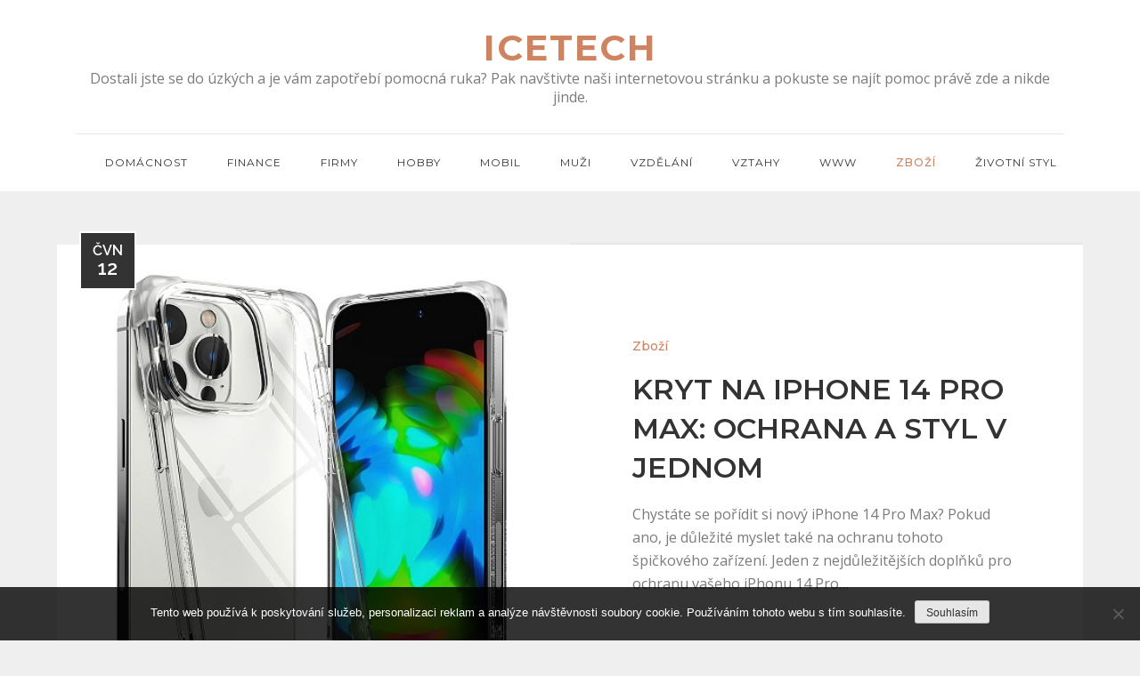

--- FILE ---
content_type: text/css
request_url: https://www.icetech.cz/wp-content/themes/reblog/style.css?ver=6.9
body_size: 18053
content:
/*!
Theme Name: Reblog
Theme URI: https://themepalace.com/downloads/reblog/
Author: Moral Themes
Author URI: https://www.moralthemes.com
Description: Reblog is a clean, minimalistic and responsive masonry blog WordPress theme. Reblog simply gives your grid boxes layout and does not require any complicated setup. It is perfectly suited for a simple magazine, blog or portfolio website.
Version: 1.1.0
License: GNU General Public License v2 or later
License URI: http://www.gnu.org/licenses/gpl-2.0.html
Text Domain: reblog
Tags: two-columns, four-columns, right-sidebar, custom-background, custom-colors, custom-menu, custom-logo, editor-style, featured-images, footer-widgets, full-width-template, theme-options, threaded-comments, translation-ready, portfolio, blog

This theme, like WordPress, is licensed under the GPL.
Use it to make something cool, have fun, and share what you've learned with others.

Reblog is based on Underscores https://underscores.me/, (C) 2012-2017 Automattic, Inc.
Underscores is distributed under the terms of the GNU GPL v2 or later.

Normalizing styles have been helped along thanks to the fine work of
Nicolas Gallagher and Jonathan Neal https://necolas.github.io/normalize.css/
*/
/*--------------------------------------------------------------
>>> TABLE OF CONTENTS:
----------------------------------------------------------------
# Preloader
# Normalize
# Typography
# Elements
# Forms
# Navigation
  ## Links
  ## Menus
# Accessibility
# Alignments
# Clearings
# Widgets
# Content
  ## Posts and pages
  ## Comments
# Infinite scroll
# Layouts and Titles
# Media
  ## Captions
  ## Galleries
# Social Icons
# Breadcrumb List
# Post Archives
# Footer
# Responsive

--------------------------------------------------------------*/

/*--------------------------------------------------------------
# Preloader
--------------------------------------------------------------*/
#loader {
  overflow-x: hidden;
  overflow-y: hidden;
  vertical-align: middle;
  background-color: #fff;
  position:fixed;
  display: table;
  width: 100%;
  top:0;
  height: 100%;
  min-height: 100%;
  z-index:9999;
}

.loader-container {
  position: relative;
  display: table-cell;
  vertical-align: middle;
  z-index: 12;
  text-align:center;
  text-transform: uppercase;
}

#preloader {
  position:relative;
  margin:auto;
  width:100px;
}

#preloader span {
  display:block;
  bottom:0px;
  width: 9px;
  height: 5px;
  background:#fff;
  position:absolute;
  animation: preloader 1.5s  infinite ease-in-out;
}
 
#preloader span:nth-child(2) {
  left:11px;
  animation-delay: .2s;
}
#preloader span:nth-child(3) {
  left:22px;
  animation-delay: .4s;
}
#preloader span:nth-child(4) {
  left:33px;
  animation-delay: .6s;
}
#preloader span:nth-child(5) {
  left:44px;
  animation-delay: .8s;
}

@keyframes preloader {
    0% {height:5px;transform:translateY(0px);background: #117eff;}
    25% {height:30px;transform:translateY(15px);background: #117eff;}
    50% {height:5px;transform:translateY(0px);background: #117eff;}
    100% {height:5px;transform:translateY(0px);background: #117eff;}
}

.backtotop {
    background-color: #117eff;
    z-index: 300;
    width: 40px;
    height: 40px;
    line-height: 36px;
    font-size: 18px;
    text-align: center;
    position: fixed;
    bottom: -100px;
    right: 25px;
    cursor: pointer;
    -webkit-transition: all .7s ease-in-out;
    -moz-transition: all .7s ease-in-out;
    -o-transition: all .7s ease-in-out;
    -ms-transition: all .7s ease-in-out;
    transition: all .7s ease-in-out;
    color: #fff;
}
.backtotop:hover {
  background-color: #333;
}
.backtotop svg {
    display: inline-block;
    vertical-align: middle;
    fill: #fff;
}

@-webkit-keyframes colorchange {
  0%   {border-color: #e30048;}
  25%  {border-color: #117eff;}
  50%  {border-color: #9acf0b;}
  75%  {border-color: #a93d7b;}
  100% {border-color: #f1ad02;}
}

@keyframes colorchange {
  0%   {border-color: #e30048;}
  25%  {border-color: #117eff;}
  50%  {border-color: #9acf0b;}
  75%  {border-color: #a93d7b;}
  100% {border-color: #f1ad02;}
}
/*--------------------------------------------------------------
# Normalize
--------------------------------------------------------------*/
html {
  font-family: sans-serif;
  -webkit-text-size-adjust: 100%;
  -ms-text-size-adjust:     100%;
}

body {
  margin: 0;
  font-family: 'Lora', serif;
  font-weight: 400;
}

#page {
    max-width: 1920px;
    margin: 0 auto;
    position: relative;
    box-shadow: 0 0 15px #aaa;
}

.boxed-layout,
.frame-layout {
    background-image: url('assets/img/pattern.png');
}

.frame-layout #content,
.boxed-layout #content {
    background-color: #efefef;
}

#content {
    position: relative;
}

.modern-design #content,
.sleek-design #content {
    background-color: #fff;
}

#inner-content-wrapper {
    padding: 0 20px;
}

article,
aside,
details,
figcaption,
figure,
footer,
header,
main,
menu,
nav,
section,
summary {
  display: block;
}

audio,
canvas,
progress,
video {
  display: inline-block;
  vertical-align: baseline;
}

audio:not([controls]) {
  display: none;
  height: 0;
}

[hidden],
template {
  display: none;
}

a {
  background-color: transparent;
}

abbr[title] {
  border-bottom: 1px dotted;
}

b,
strong {
  font-weight: bold;
    color: #7b7b7b;
}

dfn {
  font-style: italic;
}

h1 {
  font-size: 52px;
}

h2 {
  font-size: 42px;
}

h3 {
  font-size: 26px;
}

h4 {
  font-size: 20px;
}

h5 {
  font-size: 18px;
}

h6 {
  font-size: 14px;
}

h1,
h2,
h3,
h4,
h5,
h6 {
  clear: both;
  color: #333;
  margin: 16px 0;
  line-height: 1.3;
  font-weight: 400;
    font-family: 'Raleway', sans-serif;
}

mark {
  background: #ff0;
  color: #333;
}

small {
  font-size: 80%;
}

sub,
sup {
  font-size: 75%;
  line-height: 0;
  position: relative;
  vertical-align: baseline;
}

sup {
  top: -0.5em;
}

sub {
  bottom: -0.25em;
}

img {
  border: 0;
}

figure {
  margin: 1em 40px;
}

hr {
  box-sizing: content-box;
  height: 0;
}

pre {
  overflow: auto;
}

code,
kbd,
pre,
samp {
  font-family: monospace, monospace;
  font-size: 1em;
}

button,
input,
optgroup,
select,
textarea {
  color: inherit;
  font: inherit;
  margin: 0;
}

button {
  overflow: visible;
}

button,
select {
  text-transform: none;
}

button,
html input[type="button"],
input[type="reset"],
input[type="submit"] {
  -webkit-appearance: button;
  cursor: pointer;
}

button[disabled],
html input[disabled] {
  cursor: default;
}

button::-moz-focus-inner,
input::-moz-focus-inner {
  border: 0;
  padding: 0;
}

input {
  line-height: normal;
}

input[type="checkbox"],
input[type="radio"] {
  box-sizing: border-box;
  padding: 0;
}

input[type="number"]::-webkit-inner-spin-button,
input[type="number"]::-webkit-outer-spin-button {
  height: auto;
}

input[type="search"]::-webkit-search-cancel-button,
input[type="search"]::-webkit-search-decoration {
  -webkit-appearance: none;
}

fieldset {
  border: 1px solid #c0c0c0;
  margin: 0 2px;
  padding: 0.35em 0.625em 0.75em;
}

legend {
  border: 0;
  padding: 0;
}

textarea {
  overflow: auto;
}

optgroup {
  font-weight: bold;
}

table {
  border-collapse: collapse;
  border-spacing: 0;
}
tbody {
    text-align: left;
}
tr {
    border: 1px solid #ccc;
}
td,
th {
  padding: 10px 25px;
    font-weight: 400;
}

th {
  color: #333;
}

td#next {
    text-align: right;
}
table#wp-calendar {
    display: table;
    width: 100%;
}
table#wp-calendar td, 
table#wp-calendar th {
    padding: 5px;
}
/*--------------------------------------------------------------
# Typography
--------------------------------------------------------------*/
body,
button,
input,
select,
textarea {
  color: #7b7b7b;
  font-size: 16px;
  font-size: 1rem;
  line-height: 26px;
    word-wrap: break-word;
}
p {
  margin: 0 0 1em;
  color: #7b7b7b;
}
dfn,
cite,
em,
i {
  font-style: italic;
}

blockquote {
  margin: 0 1.5em;
}

address {
  margin: 0 0 1.5em;
}

pre {
  background: #fff;
  font-family: "Courier 10 Pitch", Courier, monospace;
  font-size: 15px;
  font-size: 0.9375rem;
  line-height: 1.6;
  margin-bottom: 1.6em;
  max-width: 100%;
  overflow: auto;
  padding: 1.6em;
}

code,
kbd,
tt,
var {
  font-family: Monaco, Consolas, "Andale Mono", "DejaVu Sans Mono", monospace;
  font-size: 15px;
  font-size: 0.9375rem;
}

abbr,
acronym {
  border-bottom: 1px dotted #666;
  cursor: help;
}

mark,
ins {
  background: #fff9c0;
  text-decoration: none;
}

big {
  font-size: 125%;
}

/*--------------------------------------------------------------
# Elements
--------------------------------------------------------------*/
html {
  box-sizing: border-box;
}

*,
*:before,
*:after { /* Inherit box-sizing to make it easier to change the property for components that leverage other behavior; see http://css-tricks.com/inheriting-box-sizing-probably-slightly-better-best-practice/ */
  box-sizing: inherit;
}

body {
  background: #fff; /* Fallback for when there is no custom background color defined. */
}
blockquote {
    padding: 0 15px;
    font-size: 22px;
    line-height: 32px;
    font-family: 'Raleway', sans-serif;
}
blockquote p {
  color: #333;
  font-weight: 600;
    text-align: center;
}
blockquote.alignright {
    padding-right: 0;
    margin-bottom: 14px;
}

hr {
  background-color: #ccc;
  border: 0;
  height: 1px;
  margin-bottom: 1.5em;
}

ul,
ol {
  margin: 0;
    padding-left: 1.5em;
}

ul {
  list-style: disc;
}

ol {
  list-style: decimal;
}

li > ul,
li > ol {
  margin-bottom: 0;
  margin-left: 0.5em;
}

dt {
  font-weight: bold;
    margin-bottom: 1em;
}

dd {
  margin: 0 1.5em 1.5em;
}

img {
  height: auto; /* Make sure images are scaled correctly. */
  max-width: 100%; /* Adhere to container width. */
  vertical-align: middle;
}

figure {
  margin: 0; /* Extra wide images within figure tags don't overflow the content area. */
}

table {
  margin: 0 0 1.5em;
  width: 100%;
    display: inline-block;
    overflow: auto;
}

/*--------------------------------------------------------------
# Forms
--------------------------------------------------------------*/
button,
input[type="button"],
input[type="reset"],
input[type="submit"] {
  border: 1px solid;
  border-color: #ccc #ccc #bbb;
  border-radius: 3px;
  background: #e6e6e6;
  color: rgba(0, 0, 0, .8);
  font-size: 12px;
  font-size: 0.75rem;
  line-height: 1;
  padding: .6em 1em .4em;
}

button:hover,
input[type="button"]:hover,
input[type="reset"]:hover,
input[type="submit"]:hover {
  border-color: #ccc #bbb #aaa;
}

button:focus,
input[type="button"]:focus,
input[type="reset"]:focus,
input[type="submit"]:focus,
button:active,
input[type="button"]:active,
input[type="reset"]:active,
input[type="submit"]:active {
  border-color: #aaa #bbb #bbb;
  outline: thin dotted;
}

input[type="text"],
input[type="email"],
input[type="url"],
input[type="password"],
input[type="search"],
input[type="number"],
input[type="tel"],
input[type="range"],
input[type="date"],
input[type="month"],
input[type="week"],
input[type="time"],
input[type="datetime"],
input[type="datetime-local"],
input[type="color"],
textarea {
  color: #666;
  border: 1px solid #e0e0e0;
  border-radius: 0;
  padding: 3px;
    font-family: 'Raleway', sans-serif;
}

select {
  border: 1px solid #e0e0e0;
}

input[type="text"]:focus,
input[type="email"]:focus,
input[type="url"]:focus,
input[type="password"]:focus,
input[type="search"]:focus,
input[type="number"]:focus,
input[type="tel"]:focus,
input[type="range"]:focus,
input[type="date"]:focus,
input[type="month"]:focus,
input[type="week"]:focus,
input[type="time"]:focus,
input[type="datetime"]:focus,
input[type="datetime-local"]:focus,
input[type="color"]:focus,
textarea:focus {
  color: #111;
  outline: thin dotted;
}

textarea {
  width: 100%;
}

textarea,
#respond input,
.wpcf7 input {
    width: 100%;
    border: 1px solid #e9e9e9;
    border-radius: 0;
    padding: 0 15px;
}
#respond input {
  border: none;
}
#respond textarea {
    height: 200px;
    padding: 15px;
    border: none;
    background-color: #efefef;
    border-radius: 0;
}
#respond input[type="text"],
#respond input[type="email"],
#respond input[type="url"] {
    background-color: #efefef;
    border-radius: 0;
    min-height: 50px;
}
#respond input[type="submit"] {
    padding: 3px 50px;
    font-size: 16px;
    line-height: 35px;
    display: inline-block;
    border-radius: 25px;
    min-width: 153px;
    width: auto;
    margin-left: auto;
    margin-right: auto;
    background-color: #117eff;
    color: #fff;
    border: none;
    position: relative;
    text-align: center;
    font-family: 'Raleway', sans-serif;
    font-weight: 600;
}
#respond input[type="submit"]:hover,
#respond input[type="submit"]:focus {
  background-color: #333;
    color: #fff;
}
#respond .comment-form-cookies-consent input[type="checkbox"], 
.comment-form-cookies-consent input[type="checkbox"] {
  width: auto;
  float: left;
  height: auto;
  min-height: auto;
  margin-right: 10px;
}
#respond .comment-form-cookies-consent label, 
.comment-form-cookies-consent label {
  display: table;
  margin: 0;
  line-height: 1;
}
.comment-form-cookies-consent {
    clear: both;
    margin-top: 15px;
    display: inline-block;
    width: 100%;
}
p.form-submit {
    clear: both;
    display: inline-block;
    position: relative;
}
.comment-notes {
    font-size: 12px;
    font-style: italic;
    font-weight: 600;
    margin-top: 0;
    margin-bottom: 20px;
}
#respond label {
    color: #273238;
    margin-bottom: 11px;
    display: inline-block;
}
#commentform p {    
    margin-bottom: 21px;
}
#commentform p.comment-form-comment {
    margin-bottom: 0;
}
#commentform p.form-submit {
  margin: 21px 0 0;
  text-align: left;
    width: 100%;
}
#commentform p.comment-subscription-form {
    margin-top: 21px;
    margin-bottom: 0;
}
.wpcf7 input {
    height: 40px;
    padding: 0 15px;
    background-color: #efefef;
    border: none;
}
.wpcf7 textarea {
    padding: 15px;
    background-color: #efefef;
    border: none;
}
.wpcf7 input[type="submit"] {
    padding: 3px 50px;
    font-size: 16px;
    line-height: 35px;
    display: inline-block;
    border-radius: 25px;
    min-width: 153px;
    width: auto;
    margin-left: auto;
    margin-right: auto;
    background-color: #117eff;
    color: #fff;
    border: none;
    position: relative;
    text-align: center;
    font-family: 'Raleway', sans-serif;
    font-weight: 600;
}
.wpcf7 input[type="submit"]:hover,
.wpcf7 input[type="submit"]:focus {
    background-color: #333;
    color: #fff;
}
/*--------------------------------------------------------------
# Navigation
--------------------------------------------------------------*/
/*--------------------------------------------------------------
## Links
--------------------------------------------------------------*/
a {
  color: #117eff;
  text-decoration: none;
}

a:hover,
a:focus,
a:active {
  color: #333;
}

a:focus {
  outline: thin dotted;
}


/*--------------------------------------------------------------
## Menus
--------------------------------------------------------------*/
#masthead {
    position: relative;
    width: 100%;
    z-index: 3000;
    background-color: #333;
    -webkit-transition: all 0.3s ease-in-out;
    -moz-transition: all 0.3s ease-in-out;
    -ms-transition: all 0.3s ease-in-out;
    -o-transition: all 0.3s ease-in-out;
    transition: all 0.3s ease-in-out;
}
#navigation-menu {
    background-color: #fff;
    position: relative;
    z-index: 3;
    min-height: 70px;
}
#masthead .wrapper,
#navigation-menu .wrapper {
    width: 100%;
    padding-left: 0;
    padding-right: 0;
    max-width: 100%;
}
#masthead .social-icons {
    margin: 10px 0 0;
}
#site-menu {
    display: flex;
    align-items: center;
    flex-direction: row;
    justify-content: space-between;
}
#site-menu .search-menu,
#search-menu {
    width: 60px;
    text-align: center;
}
#site-menu .search-menu a,
#search-menu a {
  width: 60px;
  height: 70px;
  line-height: 70px;
  display: block;
}
#social-navigation .social-icons {
    display: none;
}
.site-branding {
    text-align: center;
}
.site-logo, 
#site-identity {
    display: inline-block;
    vertical-align: middle;
}
.site-logo {
    margin-right: 10px;
}
.site-title {
    margin: 0;
    line-height: 1.2;
    font-family: 'Raleway', sans-serif;
    font-size: 26px;
    font-weight: bold;
    letter-spacing: 0.01em;
    -webkit-transition: all 0.3s ease-in-out;
    -moz-transition: all 0.3s ease-in-out;
    -ms-transition: all 0.3s ease-in-out;
    -o-transition: all 0.3s ease-in-out;
    transition: all 0.3s ease-in-out;
}
.site-title a {
    color: #fff;
}
.site-title a:hover,
.site-title a:focus {
  opacity: 0.8;
}
.site-description {
    color: #fff;
    line-height: 1.34;
    font-size: 12px;
    margin-bottom: 0;
    font-style: italic;
}
.main-navigation,
.secondary-navigation {
  display: block;
    position: relative;
}
.secondary-menu-toggle svg {
    fill: #000;
}
#filter-posts ul {
    list-style: none;
    margin: 0;
    padding: 0;
}
#filter-posts ul li {
  display: inline-block;
  margin-right: 10px;
  font-size: 14px;
  font-weight: 600;
    font-family: 'Raleway', sans-serif;
}
#filter-posts ul li a {
  color: #3a3a3a;
}
#filter-posts ul li.active a {
  color: #117eff;
}
#filter-posts ul li a:hover,
#filter-posts ul li a:focus {
  color: #117eff;
} 
#filter-posts ul li:last-child {
  margin-right: 0;
}
#posts-view {
    position: absolute;
    top: 0;
    right: 0;
    padding: 0 20px;
    border-radius: 0;
    width: 60px;
    height: 70px;
    display: block;
    background-color: transparent;
    border: none;
}
#posts-view svg.icon-list {
    display: none;
    width: 18px;
    height: 18px;
}
#posts-view.active .icon-grid {
    display: none;
}
#posts-view.active .icon-list {
    display: block;
}
#posts-view svg {
    display: inline-block;
    margin-right: 5px;
    fill: #999999;
}
#posts-view svg:last-child {
  margin-right: 0;
}
#filter-posts {
    text-align: center;
    padding: 22px 100px;
}
.modern-design #filter-posts,
.sleek-design #filter-posts {
    background-color: #efefef;
}
.main-navigation ul#primary-menu li.current-menu-item > a,
.secondary-navigation ul#secondary-menu li.current-menu-item > a {
  font-weight: 500;
}
.main-navigation ul#primary-menu li.current-menu-item > a,
.main-navigation ul#primary-menu li:hover > a,
.secondary-navigation ul#secondary-menu li.current-menu-item > a,
.secondary-navigation ul#secondary-menu li:hover > a {
    color: #117eff;
}
.main-navigation ul#primary-menu li:hover > svg,
.main-navigation li.menu-item-has-children:hover > a > svg,
.main-navigation li.menu-item-has-children > a:hover > svg,
.main-navigation ul#primary-menu > li.current-menu-item > a > svg,
.secondary-navigation ul#secondary-menu li:hover > svg,
.secondary-navigation ul#secondary-menu > li.current-menu-item > a > svg {
    fill: #117eff;
}
.main-navigation ul ul,
.secondary-navigation ul ul {
    background-color: #fff;
    text-align: left;
    padding: 0;
}
.main-navigation ul.sub-menu li a,
.secondary-navigation ul.sub-menu li a {
    padding: 8px 15px;
    color: #333;
    border-bottom: 1px solid #eee;
}
.main-navigation ul.sub-menu a:after,
.secondary-navigation ul.sub-menu a:after {
  float: right;
}
.main-navigation ul,
.secondary-navigation ul {
  list-style: none;
  margin: 0;
  padding-left: 0;
}
.main-navigation .social-menu-item ul,
.secondary-navigation .social-menu-item ul {
    display: block;
    border: none;
}
.main-navigation .social-menu-item ul li a,
.secondary-navigation .social-menu-item ul li a {
  width: 40px;
    border: 1px solid #d6d6d6;
}
.main-navigation .social-menu-item ul li,
.secondary-navigation .social-menu-item ul li {
  margin-right: 10px;
}
#masthead .main-navigation .social-menu-item .social-icons {
    margin: 0;
    padding: 20px 15px 20px 25px;
}
.main-navigation + .social-icons {
  display: none;
}
.main-navigation li,
.secondary-navigation li {
  position: relative;
}

.main-navigation ul.nav-menu > li > a,
.secondary-navigation ul.nav-menu > li > a {
    padding: 22px 12px;
    color: #333;
}
.main-navigation form.search-form input {
    background-color: #333;
    border-color: #333;
    color: #333;
    font-weight: 400;
}
.main-navigation ul.nav-menu > li > a.search:hover svg.icon-search,
.main-navigation ul.nav-menu > li > a.search:focus svg.icon-search,
.main-navigation li.search-menu a:hover svg,
.main-navigation li.search-menu a:focus svg,
.main-navigation li.search-menu a.search-active svg {
  fill: #117eff;
}
.main-navigation a:hover,
.main-navigation ul.nav-menu > li > a:hover,
.secondary-navigation a:hover,
.secondary-navigation ul.nav-menu > li > a:hover {
    color: #117eff;
}
.main-navigation ul.nav-menu,
.secondary-navigation ul.nav-menu {
    margin-right: -25px;
}
.main-navigation a,
.secondary-navigation a {
  display: block;
    text-decoration: none;
  color: #333;
  font-family: 'Raleway', sans-serif;
}
.main-navigation ul ul,
.secondary-navigation ul ul {
  float: left;
  position: absolute;
  top: 100%;
  left: -999em;
  z-index: 99999;
}
.main-navigation ul ul ul,
.secondary-navigation ul ul ul {
  left: -999em;
  top: 0;
}
.main-navigation ul ul a,
.secondary-navigation ul ul a {
  width: 225px;
}
.main-navigation .current_page_item > a,
.main-navigation .current-menu-item > a,
.main-navigation .current_page_ancestor > a,
.main-navigation .current-menu-ancestor > a,
.secondary-navigation .current_page_item > a,
.secondary-navigation .current-menu-item > a,
.secondary-navigation .current_page_ancestor > a,
.secondary-navigation .current-menu-ancestor > a {
  color: #333;
}
form.search-form {
    width: 100%;
    max-width: 100%;
    position: relative;
}
.main-navigation form.search-form {
    min-width: 320px;
}
input.search-field {
    height: 45px;
    border-radius: 0;
    padding: 0 50px 0 15px;
    width: 100%;
}
.main-navigation svg.icon-close,
.secondary-navigation svg.icon-close {
    display: none;
}
#search.hidden-small form.search-form {
    position: absolute;
    left: 0;
    right: 0;
}
svg {
    width: 16px;
    height: 16px;
    display: inline-block;
    vertical-align: middle;
}
.search-menu svg.icon-search {
    fill: #949494;
}
svg.icon-search,
svg.icon-close {
    width: 15px;
    height: 15px;
    fill: #fff;
}
.search-submit svg.icon-search {
    fill: #adadad;
    opacity: 1;
}
.main-navigation svg.icon-down,
.secondary-navigation svg.icon-down {
    width: 12px;
    height: 12px;
    margin-left: 5px;
    fill: #eee;
}
.main-navigation .sub-menu svg,
.secondary-navigation .sub-menu svg {
    width: 12px;
    height: 12px;
    fill: #7b7b7b;
    position: absolute;
    right: 15px;
    top: 17px;
    -webkit-transform: rotate(-90deg);
    -moz-transform: rotate(-90deg);
    -ms-transform: rotate(-90deg);
    -o-transform: rotate(-90deg);
    transform: rotate(-90deg);
}
#site-menu #search {
    display: none;
}
#search-menu {
  display: none;
}
#search-menu .icon-close,
#search-menu.active .icon-search,
.search-menu .icon-close,
.search-menu.active .icon-search {
    display: none;
}
#search-menu.active .icon-close,
.search-menu.active .icon-close {
  display: inline-block;
}
#search-menu button .icon-search,
.search-menu button .icon-search,
#search-menu.active button .icon-search,
.search-menu.active button .icon-search {
  display: inline-block;
}
#search-menu input[type="search"] {
    color: #000;
    padding-left: 40px;
    border-radius: 4px;
    min-height: 35px;
    height: auto;
    background-color: #efefef;
    border-color: #efefef;
    padding: 1px 15px 0px 40px;
    font-size: 14px;
}
#search-menu form.search-form button.search-submit {
  min-height: 35px;
  height: auto;
}
.menu-toggle,
.secondary-menu-toggle {
    border-radius: 0;
    width: 60px;
    height: 70px;
    display: block;
    position: relative;
    background-color: transparent;
    border: none;
}
.secondary-menu-toggle {
  position: absolute;
    left: 0;
    top: 0;
    z-index: 3;
}
.secondary-menu-toggle svg {
    width: 20px;
    height: 20px;
    margin-left: auto;
    margin-right: auto;
}
.secondary-menu-toggle svg.icon-close {
    display: none;
    fill: #000;
    width: 16px;
    height: 16px;
}
.secondary-menu-toggle.active svg.icon-menu-bar {
  display: none;
}
.secondary-menu-toggle.active svg.icon-close {
  display: block;
}
#site-menu .menu-toggle.active svg {
    -webkit-transform: rotate(-180deg);
    -moz-transform: rotate(-180deg);
    -ms-transform: rotate(-180deg);
    -o-transform: rotate(-180deg);
    transform: rotate(-180deg);
}
.menu-label {
    float: right;
    color: #333;
    padding: 7px 0 0 10px;
    display: none;
}
svg.icon-menu {
    fill: #fff;
    opacity: 0.7;
    vertical-align: baseline;
}
button.dropdown-toggle {
    padding: 0;
    position: absolute;
    top: 0;
    right: 0;
    background-color: transparent;
    border: none;
    width: 45px;
    height: 57px;
    line-height: 62px;
}
.main-navigation .dropdown-toggle.active > svg,
.secondary-navigation .dropdown-toggle.active > svg {
    -webkit-transform: rotate(180deg);
    -moz-transform: rotate(180deg);
    -ms-transform: rotate(180deg);
    -o-transform: rotate(180deg);
    transform: rotate(180deg);
    -webkit-transform-origin: 50% 50%;
    -moz-transform-origin: 50% 50%;
    -ms-transform-origin: 50% 50%;
    -o-transform-origin: 50% 50%;
    transform-origin: 50% 50%;
}
#search-menu input[type="search"]::-webkit-input-placeholder {
    color: #000;
    opacity: 1;
}
#search-menu input[type="search"]::-moz-placeholder {
    color: #000;
    opacity: 1;
}
#search-menu input[type="search"]:-moz-placeholder {
    color: #000;
    opacity: 1;
}
#search-menu input[type="search"]::-ms-input-placeholder {
    color: #000;
    opacity: 1;
}
.widget_search form.search-form input[type="search"]::-webkit-input-placeholder {
    color: #000;
    opacity: 1;
}
.widget_search form.search-form input[type="search"]::-moz-placeholder {
    color: #000;
    opacity: 1;
}
.widget_search form.search-form input[type="search"]:-moz-placeholder {
    color: #000;
    opacity: 1;
}
.widget_search form.search-form input[type="search"]::-ms-input-placeholder {
    color: #000;
    opacity: 1;
}
/*------------------------------------------------------------
  Secondary navigation
/*-----------------------------------------------------------*/
.secondary-navigation a {
    border-bottom: 1px solid #eee;
}
.secondary-navigation ul ul a {
    width: 100%;
}
.secondary-navigation ul ul,
.secondary-navigation ul ul ul {
    box-shadow: none;
    float: none;
    position: relative;
    top: 0;
    left: 0;
    margin-bottom: 0;
    display: none;
}
.secondary-navigation ul.sub-menu li {
    padding-right: 0;
}
.secondary-navigation .menu-item-has-children > a:before {
    content: "";
    float: right;
    position: relative;
    right: 25px;
    background-color: #ccc;
    width: 1px;
    height: 25px;
}
.secondary-navigation .menu-item-has-children > a:after {
    padding-top: 3px;
}
.secondary-navigation ul.nav-menu > li > a,
.secondary-navigation ul.sub-menu li a {
    padding: 15px 15px 15px 25px;
}
.secondary-navigation ul.sub-menu li a {
  padding-left: 50px;
}
.secondary-navigation ul.sub-menu ul li a {
  padding-left: 75px;
}
.secondary-navigation ul.sub-menu ul ul li a {
  padding-left: 100px;
}
.secondary-navigation ul.sub-menu ul ul ul li a {
  padding-left: 125px;
}
.secondary-navigation .menu-item-has-children a svg {
  display: none;
}
.secondary-navigation ul.sub-menu li a {
  border-left: none;
}
.secondary-navigation ul.nav-menu {
    margin-right: 0;
    background-color: #fff;
    border-top: 1px solid #eee;
}
.secondary-navigation {
  position: static;
}
.secondary-navigation a {
  color: #333;
}
.secondary-navigation svg.icon-search,
.secondary-navigation svg.icon-down {
  fill: #333;
    margin-top: -5px;
}
.secondary-navigation ul.sub-menu {
  border: none;
}
.secondary-navigation {
    margin-top: 0;
    position: absolute;
    z-index: 3;
    max-width: 100%;
    top: 100%;
    left: auto;
    right: 0;
    width: 100%;
    display: none;
}
.secondary-navigation .search-menu a {
    display: none;
}
.secondary-navigation form.search-form input {
    background-color: #fff;
    border: none;
    min-height: 55px;
}
.secondary-navigation form.search-form button.search-submit {
  height: 59px;
}
.secondary-navigation form.search-form input {
  padding-left: 25px;
}
.secondary-navigation .sub-menu svg {
  -webkit-transform: rotate(0);
  -moz-transform: rotate(0);
  -ms-transform: rotate(0);
  -o-transform: rotate(0);
  transform: rotate(0);
    top: 28px;
}
.menu-overlay {
    -webkit-transition: 0.5s ease-in-out;
    -moz-transition: 0.5s ease-in-out;
    -ms-transition: 0.5s ease-in-out;
    -o-transition: 0.5s ease-in-out;
    transition: 0.5s ease-in-out;
}
.menu-overlay.active {
    background-color: #000;
    position: absolute;
    left: 0;
    top: 0;
    width: 100%;
    height: 100%;
    opacity: 0.8;
    z-index: 3;
}
.site-main .comment-navigation,
.site-main .posts-navigation,
.site-main .post-navigation {
  margin: 0;
  overflow: hidden;
}

.comment-navigation .nav-previous,
.posts-navigation .nav-previous,
.post-navigation .nav-previous {
  float: left;
  width: 50%;
  position: relative;
}

.comment-navigation .nav-next,
.posts-navigation .nav-next,
.post-navigation .nav-next {
  float: right;
  text-align: right;
  width: 50%;
  position: relative;
}
.navigation.post-navigation, 
.navigation.posts-navigation {
    margin-top: 20px;
    background-color: #fff;
    padding: 23px 20px;
}
.post-navigation a, 
.posts-navigation a {
    font-weight: 600;
    color: #333;
    font-family: 'Raleway', sans-serif;
}
.post-navigation a:hover, 
.posts-navigation a:hover,
.post-navigation a:focus, 
.posts-navigation a:focus {
  color: #117eff;
}
.post-navigation, 
.posts-navigation {
    padding: 0;
    position: relative;
}
.pagination .page-numbers,
.pagination .page-numbers.dots:hover,
.pagination .page-numbers.dots:focus {
    text-align: center;
    line-height: 35px;
    width: 35px;
    height: 35px;
    display: inline-block;
    margin-right: 5px;
    color: #fff;
    background-color: #333;
}
.pagination .page-numbers {
    margin-bottom: 7px;
}
.pagination .page-numbers.current,
.pagination .page-numbers:hover,
.pagination .page-numbers:focus {
    color: #fff;
    background-color: #117eff;
}
.pagination .page-numbers.prev,
.pagination .page-numbers.next {
  margin-right: 25px;
  width: auto;
    height: auto;
    position: relative;
    top: 2px;
    background-color: transparent;
    color: #117eff;
}
.pagination .page-numbers.prev:hover, 
.pagination .page-numbers.next:hover,
.pagination .page-numbers.prev:focus, 
.pagination .page-numbers.next:focus {
  color: #333;
  background-color: transparent;
}
.pagination .page-numbers.prev:hover svg, 
.pagination .page-numbers.next:hover svg {
  fill: #117eff;
}
.pagination .prev.page-numbers svg,
.pagination .next.page-numbers svg {
    display: inline-block;
    vertical-align: middle;
    fill: #999;
    -webkit-transform: rotate(-180deg);
    -moz-transform: rotate(-180deg);
    -ms-transform: rotate(-180deg);
    -o-transform: rotate(-180deg);
    transform: rotate(-180deg);
    width: 20px;
    height: 20px;
    margin-right: 9px;
}
.pagination .next.page-numbers svg {
    margin-left: 7px;
    margin-right: 0;
    -webkit-transform: rotate(0deg);
    -moz-transform: rotate(0deg);
    -ms-transform: rotate(0deg);
    -o-transform: rotate(0deg);
    transform: rotate(0deg);
    width: 20px;
    height: 20px;
    fill: #999;
    display: inline-block;
    vertical-align: middle;
}
.pagination .page-numbers.next,
.pagination .page-numbers.prev {
    margin-left: 18px;
    margin-right: 0;
    background-color: transparent;
    font-weight: 600;
    color: #333;
    font-family: 'Raleway', sans-serif;
}
.pagination .page-numbers.prev {
    margin-right: 18px;
    margin-left: 0;
}
.pagination .page-numbers.next:hover,
.pagination .page-numbers.next:focus,
.pagination .page-numbers.prev:hover,
.pagination .page-numbers.prev:focus {
    color: #117eff;
}
.prev.page-numbers svg,
.next.page-numbers svg {
    fill: #cecece;
}
.nav-previous span {
    padding-left: 38px;
    float: left;
    text-align: left;
}
.nav-next span {
    padding-right: 38px;
    float: right;
    text-align: right;
}
.navigation .nav-previous svg {
    -webkit-transform: rotate(-180deg);
    -moz-transform: rotate(-180deg);
    -ms-transform: rotate(-180deg);
    -o-transform: rotate(-180deg);
    transform: rotate(-180deg);
    position: absolute;
    top: 3px;
    left: 0;
}
.navigation .nav-next svg {
    position: absolute;
    top: 3px;
    right: 0;
}
.post-navigation span,
.posts-navigation span {
    display: table;
}
/*--------------------------------------------------------------
# Accessibility
--------------------------------------------------------------*/
/* Text meant only for screen readers. */
.screen-reader-text {
  clip: rect(1px, 1px, 1px, 1px);
  position: absolute !important;
  height: 1px;
  width: 1px;
  overflow: hidden;
  word-wrap: normal !important; /* Many screen reader and browser combinations announce broken words as they would appear visually. */
}

.screen-reader-text:focus {
  background-color: #f1f1f1;
  border-radius: 3px;
  box-shadow: 0 0 2px 2px rgba(0, 0, 0, 0.6);
  clip: auto !important;
  color: #21759b;
  display: block;
  font-size: 14px;
  font-size: 0.875rem;
  font-weight: bold;
  height: auto;
  left: 5px;
  line-height: normal;
  padding: 15px 23px 14px;
  text-decoration: none;
  top: 5px;
  width: auto;
  z-index: 100000; /* Above WP toolbar. */
}

/* Do not show the outline on the skip link target. */
#content[tabindex="-1"]:focus {
  outline: 0;
}

/*--------------------------------------------------------------
# Alignments
--------------------------------------------------------------*/
.alignleft {
  display: inline;
  float: left;
  margin-right: 1.5em;
}

.alignright {
  display: inline;
  float: right;
  margin-left: 1.5em;
}

.aligncenter {
  clear: both;
  display: block;
  margin-left: auto;
  margin-right: auto;
}

/*--------------------------------------------------------------
# Clearings
--------------------------------------------------------------*/
.clear:before,
.clear:after,
.entry-content:before,
.entry-content:after,
.comment-content:before,
.comment-content:after,
.site-header:before,
.site-header:after,
.site-content:before,
.site-content:after,
.site-footer:before,
.site-footer:after,
.footer-widgets-area:before,
.footer-widgets-area:after,
.wrapper:before,
.wrapper:after,
.widget:before,
.widget:after,
.post-archive:before,
.post-archive:after {
  content: "";
  display: table;
  table-layout: fixed;
}

.clear:after,
.entry-content:after,
.comment-content:after,
.site-header:after,
.site-content:after,
.site-footer:after,
.footer-widgets-area:before,
.footer-widgets-area:after,
.wrapper:before,
.wrapper:after,
.widget:before,
.widget:after,
.post-archive:before,
.post-archive:after {
  clear: both;
}

/*--------------------------------------------------------------
# Widgets
--------------------------------------------------------------*/
.widget {
  margin: 0 0 20px;
}
.widget:last-child {
    margin-bottom: 0;
}

/* Make sure select elements fit in widgets. */
.widget select {
  max-width: 100%;
    background-color: #efefef;
    padding: 10px;
    border: none;
    width: 100%;
    max-width: 300px;
}

.widget input {
    height: 40px;
    border-radius: 0;
    padding: 0 15px;
    border: none;
}

form.search-form button.search-submit {
    height: 45px;
    position: absolute;
    left: 0;
    top: 0;
    background-color: transparent;
    border: none;
    width: 40px;
    border-radius: 0;
}
.widget_search form.search-form .search-submit {
    width: auto;
    color: #fff;
    background-color: #333;
    left: auto;
    right: 0;
    font-size: 14px;
    height: 40px;
    line-height: 25px;
    min-width: 91px;
}
.widget_search form.search-form .search-submit:hover,
.widget_search form.search-form .search-submit:focus {
  background-color: #117eff;
  color: #fff;
}
.widget_search form.search-form .search-submit svg {
  fill: #b9b9b9;
  width: 16px;
    height: 16px;
}
.widget_search form.search-form .search-submit:hover svg,
.widget_search form.search-form .search-submit:focus svg {
  fill: #117eff;
}
.widget_search form.search-form input {
  border: none;
}
.widget_search form.search-form input {
    padding: 0 100px 0 15px;
    height: 40px;
    background-color: #efefef;
}
form.search-form {
    position: relative;
}

form.search-form input {
    width: 100%;
    padding: 0 15px 0 40px;
    font-weight: 300;
}

#wp-calendar tbody td {
    text-align: center;
}

#wp-calendar caption {
    margin-bottom: 15px;
}

.widget-title {
    font-size: 22px;
    margin: 0 0 20px;
}

.widget li:not(:last-child) {
    margin-bottom: 13px;
}

.widget_instagram ul {
    list-style: none;
    margin: -5px;
    padding: 0;
}
.widget.widget_instagram li {
  margin: 0;
  padding: 5px;
}
.widget_instagram .col-1 li {
  width: 100%;
  float: none;
}
.widget_instagram .col-2 li {
  width: 50%;
  float: left;
}
.widget_instagram .col-3 li {
  width: 33.33%;
  float: left;
}
.widget_instagram .col-4 li {
  width: 25%;
  float: left;
}
.widget_instagram .col-5 li {
  width: 20%;
  float: left;
}
.widget_instagram li img {
  width: 100%;
}
#secondary .widget-title,
#secondary .widgettitle {
  margin: 0 0 20px;
    width: 100%;
    font-weight: 600;
    font-size: 16px;
    text-transform: uppercase;
    text-align: center;
}
#secondary .widget:not(:last-child) {
    margin-bottom: 25px;
}
#secondary .widget_search form.search-form .search-submit,
#colophon .widget_search form.search-form .search-submit {
    width: 40px;
    min-width: auto;
}
#secondary .widget_search form.search-form .search-submit svg,
#colophon .widget_search form.search-form .search-submit svg {
    fill: #b9b9b9;
    width: 14px;
    height: 14px;
}
#secondary .widget_search form.search-form input,
#colophon .widget_search form.search-form input {
    padding-right: 50px;
}
#secondary .widget_search form.search-form .search-submit:hover svg,
#colophon .widget_search form.search-form .search-submit:hover svg,
#secondary .widget_search form.search-form .search-submit:focus svg,
#colophon .widget_search form.search-form .search-submit:focus svg {
    fill: #fff;
}
#colophon .gallery-item {
    text-align: left;
}
input[type="submit"] {
    background-color: #333;
    color: #fff;
    font-size: 14px;
}
input[type="submit"]:hover,
input[type="submit"]:focus {
  background-color: #117eff;
}
.jetpack_subscription_widget form {
    position: relative;
}
.jetpack_subscription_widget input[type="email"] {
    width: 100%;
    min-height: 50px;
    padding: 15px;
    background-color: #efefef;
    max-width: 304px;
}
.modern-design .jetpack_subscription_widget input[type="email"],
.sleek-design .jetpack_subscription_widget input[type="email"] {
  background-color: #fff;
}
.jetpack_subscription_widget input[type="submit"] {
    padding: 3px 50px;
    font-size: 16px;
    line-height: 35px;
    display: inline-block;
    border-radius: 25px;
    min-width: 140px;
    background-color: #117eff;
    color: #fff;
    border: none;
    position: relative;
    text-align: center;
    font-family: 'Raleway', sans-serif;
    font-weight: 600;
}
.jetpack_subscription_widget input[type="submit"]:hover,
.jetpack_subscription_widget input[type="submit"]:focus {
  background-color: #333;
}
.jetpack_subscription_widget #subscribe-text {
    display: inline-block;
    margin-bottom: 10px;
}
.jetpack_subscription_widget #subscribe-text p {
    margin-top: 0;
    line-height: 25px;
}
.jetpack_subscription_widget #subscribe-submit {
    display: inline-block;
    margin: 0;
    position: relative;
}
.jetpack_subscription_widget .widget-title {
    margin-bottom: 5px;
}
#subscribe-email label {
    margin-bottom: 7px;
    display: inline-block;
    width: 100%;
}
.widget_popular_post ul,
.widget_latest_post ul,
.widget_featured_post ul {
    padding: 0;
    margin: 0;
    list-style: none;
    clear: both;
    display: table;
}
.widget.widget_popular_post ul li,
.widget.widget_latest_post ul li,
.widget.widget_featured_post ul li {
    clear: both;
    margin-bottom: 20px;
    display: inline-block;
    width: 100%;
}
.widget.widget_popular_post ul li:last-child,
.widget.widget_latest_post ul li:last-child,
.widget.widget_featured_post ul li:last-child {
  margin-bottom: 0;
  padding-bottom: 0;
  border-bottom: none;
}
.widget_popular_post h3,
.widget_latest_post h3,
.widget_featured_post h3 {
    font-size: 16px;
    line-height: 1.5;
    display: table-row;
    letter-spacing: 0.01em;
}
.widget_popular_post h3 a,
.widget_latest_post h3 a,
.widget_featured_post h3 a {
  display: block;
}
#secondary .widget_popular_post h3 a,
#secondary .widget_latest_post h3 a,
#secondary .widget_featured_post h3 a {
  font-weight: 600;
}
.widget_popular_post time,
.widget_latest_post time,
.widget_featured_post time {
    display: table-row;
    font-weight: 500;
}
.widget_popular_post h3 a,
.widget_popular_post a:hover time,
.widget_popular_post a:focus time,
.widget_latest_post h3 a,
.widget_latest_post a:hover time,
.widget_latest_post a:focus time,
.widget_featured_post h3 a,
.widget_featured_post a:hover time,
.widget_featured_post a:focus time {
    color: #333;
}
.widget_popular_post h3 a:hover,
.widget_popular_post h3 a:focus,
.widget_popular_post a:hover time,
.widget_popular_post a:focus time,
.widget_latest_post h3 a:hover,
.widget_latest_post h3 a:focus,
.widget_latest_post a:hover time,
.widget_latest_post a:focus time,
.widget_featured_post h3 a:hover,
.widget_featured_post h3 a:focus,
.widget_featured_post a:hover time,
.widget_featured_post a:focus time {
  color: #117eff;
}
.widget_popular_post a time,
.widget_popular_post time,
.widget_latest_post a time,
.widget_latest_post time,
.widget_featured_post a time,
.widget_featured_post time {
    color: #117eff;
    font-family: 'Raleway', sans-serif;
}
.widget_popular_post img,
.widget_latest_post img,
.widget_featured_post img {
    max-width: 95px;
    width: 95px;
    height: 95px;
    float: left;
    margin-right: 14px;
}
.textwidget img {
    margin-bottom: 25px;
    display: block;
}
.widget.widget_text .btn {
  margin-top: 20px;
}
.textwidget a {
    line-height: 1.5;
    display: inline-block;
    font-weight: 500;
}
#secondary .jetpack_subscription_widget input[type="email"] {
    height: 50px;
    min-height: auto;
    background-color: #fff;
    border-color: #fff;
    padding: 15px 18px;
}
#secondary .jetpack_subscription_widget input[type="submit"] {
    position: relative;
    margin: auto;
    min-height: 50px;
    border-radius: 0;
    background-color: #333;
    min-width: 151px;
    margin: 0;
    text-transform: uppercase;
}
#secondary .jetpack_subscription_widget input[type="submit"]:hover,
#secondary .jetpack_subscription_widget input[type="submit"]:focus {
  background-color: #117eff;
}
#secondary p#subscribe-email {
    margin-top: 0;
}
#secondary .widget .social-icons {
    text-align: center;
    margin-top: -10px;
}
#secondary .widget .social-icons li a:hover svg,
#secondary .widget .social-icons li a:focus svg {
  fill: #fff;
}
#secondary .widget {
    background-color: #fff;
    padding: 25px;
}
.widget svg {
  fill: #117eff;
}
#secondary,
#secondary a {
    font-weight: 500;
    font-family: 'Raleway', sans-serif;
}
#secondary a,
#secondary .textwidget a:hover,
#secondary .textwidget a:focus {
    color: #333;
}
#secondary a:hover,
#secondary a:focus,
#secondary .textwidget a {
    color: #117eff;
}
/*--------------------------------------------------------------
# Content
--------------------------------------------------------------*/
/*--------------------------------------------------------------
## Posts and pages
--------------------------------------------------------------*/
.sticky {
  display: block;
}
.hentry {
  margin: 0;
}

.updated:not(.published) {
  display: none;
}

.single .byline,
.group-blog .byline {
  display: inline;
}

.page-content,
.entry-content,
.entry-summary {
  margin: 0;
}
.page-links {
  clear: both;
  margin: 0 0 1.5em;
}
nav.navigation.pagination {
    clear: both;
    width: 100%;
    margin-left: auto;
    margin-right: auto;
}
.navigation.pagination svg {
    fill: #cecece;
    width: 16px;
    height: 16px;
    position: relative;
    top: -2px;
}
.navigation.posts-navigation svg, 
.navigation.post-navigation svg {
    width: 20px;
    height: 20px;
    fill: #999;
    display: inline-block;
    vertical-align: middle;
}
.navigation.posts-navigation a:hover svg, 
.navigation.post-navigation a:hover svg {
  fill: #117eff;
}
.navigation.posts-navigation svg.icon-left, 
.navigation.post-navigation svg.icon-left {
  margin-right: 20px;
}
.navigation.posts-navigation svg.icon-right, 
.navigation.post-navigation svg.icon-right {
  margin-left: 20px;
}
.post-categories a {
    color: #117eff;
    font-size: 14px;
    text-transform: uppercase;
    font-weight: bold;
}
.single-post .site-main .comment-navigation, 
.single-post .site-main .posts-navigation, 
.single-post .site-main .post-navigation {
  margin-bottom: 0;
}
.post-navigation .previous-article span span,
.posts-navigation .previous-article span span,
.post-navigation .next-article span span,
.posts-navigation .next-article span span {
    display: block;
}
.post-navigation span.previous-article b,
.post-navigations span.previous-article b,
.post-navigation span.next-article b,
.post-navigations span.next-article b {
    font-size: 22px;
    font-weight: 600;
    margin-bottom: 10px;
    display: inline-block;
    width: 100%;
}
.post-navigation span.previous-article,
.post-navigations span.previous-article {
    display: table;
}
.no-sidebar #comments, 
.no-sidebar .navigation {
    max-width: 1000px;
    margin-left: auto;
    margin-right: auto;
}
.single-featured-image {
    text-align: center;
}
.singular-section #primary #main > article {
    background-color: #fff;
    padding: 23px 40px;
}
.singular-section .entry-header {
  text-align: center;
  margin-bottom: 25px;
  display: inline-block;
    width: 100%;
}
.singular-section .single-featured-image + .entry-header {
    margin-top: 30px;
}
.singular-section .entry-title {
    font-size: 32px;
    margin-bottom: 0;
}
.singular-section .entry-title + .cat-links {
    margin-top: 15px;
    display: inline-block;
}
.singular-section .entry-meta {
    text-align: center;
}
.singular-section .entry-content + .entry-meta {
    text-align: left;
}
.singular-section .single-featured-image + .entry-meta {
    margin-top: -30px;
}
.singular-section span.tags-links {
    display: block;
    margin-top: 5px;
}
.singular-section span.byline,
.singular-section span.byline a,
.singular-section span.tags-links,
.singular-section span.tags-links a {
    color: #333;
}
.singular-section span.byline a:hover,
.singular-section span.byline a:focus,
.singular-section span.tags-links a:hover,
.singular-section span.tags-links a:focus {
    color: #117eff;
}
.singular-section span.tags-links a:not(:last-child):after {
    content: ",";
    margin-left: 1px;
    color: #333;
}
/*--------------------------------------------------------------
## Comments
--------------------------------------------------------------*/
.comment-content a {
  word-wrap: break-word;
}

.bypostauthor {
  display: block;
}

#reply-title,
.comments-title {
    font-size: 42px;
    margin: 0;
}
.comments-title,
#reply-title {
  margin-bottom: 43px;
  font-size: 32px;
  font-weight: 600;
}
ul.post-categories li:after {
    content: ",";
}
ul.post-categories li:last-child:after {
    display: none;
}
ol.comment-list {
    padding: 0;
    margin: 0 0 10px;
    list-style: none;
}
#comments ol {
    list-style: none;
    margin-left: 0;
    padding: 0;
}
#comments ol.comment-list {
  position: relative;
    overflow: hidden;
}
#comments ol.children {
    margin-left: 90px;
}
.says {
    display: none;
}
.comment-meta img {
    width: 60px;
    height: 60px;
    float: left;
    border-radius: 50%;
    margin-right: 20px;
}
#comments time:before {
    display: none;
}
.comment-body {
    position: relative;
}
.reply {
    padding-left: 80px;
    display: inline-block;
    margin-top: 3px;
}
#comments article {
    margin-bottom: 15px;
    clear: both;
}
.comment-meta .fn {
    margin-left: 20px;
    margin-top: 18px;
}
.comment-content {
    margin-bottom: 13px;
    margin-top: -50px;
    margin-left: 80px;
    background-color: #fff;
    padding: 55px 20px 20px;
}
#comments ol.comment-list > li:last-child article:last-child,
#comments ol.comment-list > li:last-child {
  border-bottom: none;
}
#comments ol.comment-list > li:first-child {
    padding-top: 0;
}
#comments ol.comment-list > li {
    margin-bottom: 30px;
}
#comments ol.comment-list > li article:last-child .reply {
  border-bottom: none;
    padding-bottom: 0;
}
.reply a {
    display: inline-block;
    border-radius: 0;
    color: #333;
    position: relative;
    font-size: 16px;
    font-family: 'Raleway', sans-serif;
    font-weight: 600;
    text-transform: uppercase;
}
.reply a:hover,
.reply a:focus {
    color: #117eff;
}
.comment-meta .fn {
    display: inline-block;
    color: #333;
    font-size: 16px;
    margin-right: 5px;
    font-family: 'Raleway', sans-serif;
    font-weight: 600;
}
.comment-meta .fn a {
    color: #333;
}
.comment-meta .fn:after {
    content: "|";
    color: #72757a;
    margin-left: 5px;
}
.comment-meta .url:hover,
.comment-meta .url:focus,
.comment-metadata a,
.comment-metadata a time {
  color: #117eff;
}
.comment-metadata a,
.comment-metadata a time {
  font-family: 'Raleway', sans-serif;
    font-weight: 400;
    color: #72757a;
}
.comment-metadata a:hover,
.comment-metadata a:focus,
.comment-metadata a:hover time,
.comment-metadata a:focus time {
  color: #333;
}
.comment-metadata {
    display: inline-block;
    margin-left: -5px;
}
.comment-content p {
    color: #72757a;
    margin-bottom: 0;
}
#comments {
    margin-top: 20px;
}
.singular-section article + #comments {
    margin-top: 45px;
}
.comment-wrap {
    background-color: #fff;
    padding: 20px;
    margin-left: 80px;
}
#respond form {
    background-color: #fff;
    padding: 25px 20px 30px 20px;
}
/*--------------------------------------------------------------
# Infinite scroll
--------------------------------------------------------------*/
/* Globally hidden elements when Infinite Scroll is supported and in use. */
.infinite-scroll .posts-navigation, /* Older / Newer Posts Navigation (always hidden) */
.infinite-scroll.neverending .site-footer { /* Theme Footer (when set to scrolling) */
  display: none;
}

/* When Infinite Scroll has reached its end we need to re-display elements that were hidden (via .neverending) before. */
.infinity-end.neverending .site-footer {
  display: block;
}

/*--------------------------------------------------------------
# Layouts and titles
--------------------------------------------------------------*/
section {
  position: relative;
}
.relative {
  display: block;
  position: relative;
}
.relative:before,
.relative:after {
  content: "";
  display: table;
  clear: both;
}
.page-section {
  padding: 30px 0;
}
.entry-content {
  margin-top: 0;
}
.wrapper {
    width: 90%;
    max-width: 1180px;
    margin: 0 auto;
    padding-left: 10px;
    padding-right: 10px;
}
.entry-title,
.section-title {
    font-size: 22px;
    margin: 0 0 10px;
    word-wrap: break-word;
}
.section-title {
    margin-bottom: 20px;
    font-weight: 600;
}
.section-subtitle {
    color: #333;
    text-transform: uppercase;
    margin-bottom: 25px;
    padding-bottom: 15px;
    display: inline-block;
    font-size: 16px;
    font-weight: 500;
    position: relative;
}
.section-subtitle:after {
    content: "";
    background-color: #FF8736;
    width: 72px;
    height: 1px;
    display: block;
    position: absolute;
    bottom: 0;
    left: 0;
    right: auto;
    top: auto;
}
.overlay {
    background-color: #000;
    position: absolute;
    top: 0;
    left: 0;
    width: 100%;
    height: 100%;
    opacity: 0.2;
}
.align-left {
    text-align: left;
}
.align-center {
    text-align: center;
}
.align-right {
    text-align: right;
}
.btn {
    padding: 3px 15px;
    font-size: 16px;
    line-height: 35px;
    display: inline-block;
    border-radius: 25px;
    min-width: 140px;
    background-color: #117eff;
    color: #fff;
    border: none;
    position: relative;
    text-align: center;
    font-family: 'Raleway', sans-serif;
    font-weight: 600;
}
.btn:hover,
.btn:focus {
  background-color: #333;
    color: #fff;
}
#infinite-handle,
#infinite-post-wrap + .posts-navigation,
#infinite-post-wrap + .post-navigation,
nav.navigation.pagination {
    text-align: center;
    margin-bottom: 30px;
}
.infinite-loader {
    position: absolute;
    top: 100%;
    left: 0;
    right: 0;
    text-align: center;
    width: 35px;
    text-indent: 0;
    margin-left: auto;
    margin-right: auto;
    margin-top: 15px;
}
button:focus {
  border: none;
}
#infinite-handle span {
    background-color: transparent;
}
#infinite-handle span button,
#infinite-handle span button:hover,
#infinite-handle span button:focus {
    padding: 3px 15px;
    font-size: 16px;
    line-height: 35px;
    display: inline-block;
    border-radius: 25px;
    min-width: 140px;
    background-color: #117eff;
    color: #fff;
    border: none;
    position: relative;
    text-align: center;
    font-family: 'Raleway', sans-serif;
    font-weight: 600;
}
#infinite-handle span button:hover,
#infinite-handle span button:focus {
    background-color: #333;
    color: #fff;
}

/*--------------------------------------------------------------
# Media
--------------------------------------------------------------*/
.page-content .wp-smiley,
.entry-content .wp-smiley,
.comment-content .wp-smiley {
  border: none;
  margin-bottom: 0;
  margin-top: 0;
  padding: 0;
}

/* Make sure embeds and iframes fit their containers. */
embed,
iframe,
object {
  max-width: 100%;
}

/*--------------------------------------------------------------
## Captions
--------------------------------------------------------------*/
.wp-caption {
  margin-bottom: 1.5em;
  max-width: 100%;
}

.wp-caption img[class*="wp-image-"] {
  display: block;
  margin-left: auto;
  margin-right: auto;
}

.wp-caption .wp-caption-text {
  margin: 0.8075em 0;
}

.wp-caption-text {
  text-align: center;
}

/*--------------------------------------------------------------
## Galleries
--------------------------------------------------------------*/
.gallery {
  margin: -5px;
}

.gallery-item {
  display: inline-block;
  text-align: center;
  vertical-align: top;
  width: 100%;
  padding: 5px;
}

.gallery-columns-2 .gallery-item {
  max-width: 50%;
}

.gallery-columns-3 .gallery-item {
  max-width: 33.33%;
}

.gallery-columns-4 .gallery-item {
  max-width: 25%;
}

.gallery-columns-5 .gallery-item {
  max-width: 20%;
}

.gallery-columns-6 .gallery-item {
  max-width: 16.66%;
}

.gallery-columns-7 .gallery-item {
  max-width: 14.28%;
}

.gallery-columns-8 .gallery-item {
  max-width: 12.5%;
}

.gallery-columns-9 .gallery-item {
  max-width: 11.11%;
}

.gallery-caption {
  display: block;
}
/*--------------------------------------------------------------
## Social Icons
--------------------------------------------------------------*/
.social-icons li {
    display: inline-block;
    height: auto;
    text-align: center;
    position: relative;
    list-style: none;
}
.footer-widgets-area .widget .social-icons li {
  display: inline-block;
    width: auto;
}
.social-icons li:not(:last-child) {
    margin-right: 5px;
}
.social-icons,
.social-icons ul {
    margin: 0;
    padding: 0;
}
.social-icons li a {
    background-color: transparent;
    width: 40px;
    height: 40px;
    line-height: 35px;
    display: block;
}
#masthead .social-icons li a {
  line-height: 40px;
}
.social-icons li a:hover svg,
.social-icons li a:focus svg {
  fill: #fff;
}
.social-icons li a:hover svg,
.social-icons li a:focus svg {
  fill: #fff;
}
.social-icons li a svg {
    fill: #949494;
}
#colophon .social-icons li a svg {
  fill: #fff;
}
/*--------------------------------------------------------------
## Social Icons Hover Color
--------------------------------------------------------------*/
.social-icons li a[href*="facebook.com"]:hover,
.social-icons li a[href*="fb.com"]:hover,
.social-icons li a[href*="facebook.com"]:focus,
.social-icons li a[href*="fb.com"]:focus {
  background-color: #3c5798 !important;
}
.social-icons li a[href*="twitter.com"]:hover,
.social-icons li a[href*="twitter.com"]:focus {
  background-color: #1ea0f1 !important;
}
.social-icons li a[href*="linkedin.com"]:hover,
.social-icons li a[href*="linkedin.com"]:focus {
  background-color: #0077B5 !important;
}
.social-icons li a[href*="plus.google.com"]:hover,
.social-icons li a[href*="plus.google.com"]:focus {
  background-color: #ec7161 !important;
}

.social-icons li a[href*="youtube.com"]:hover,
.social-icons li a[href*="youtube.com"]:focus {
  background-color: #cc181e !important;
}

.social-icons li a[href*="dribbble.com"]:hover,
.social-icons li a[href*="dribbble.com"]:focus {
  background-color: #f4a09c !important;
}

.social-icons li a[href*="pinterest.com"]:hover,
.social-icons li a[href*="pinterest.com"]:focus {
  background-color: #bd081b !important;
}

.social-icons li a[href*="bitbucket.org"]:hover,
.social-icons li a[href*="bitbucket.org"]:focus {
  background-color: #205081 !important;
}

.social-icons li a[href*="github.com"]:hover,
.social-icons li a[href*="github.com"]:focus {
  background-color: #323131 !important;
}

.social-icons li a[href*="codepen.io"]:hover,
.social-icons li a[href*="codepen.io"]:focus {
  background-color: #333 !important;
}

.social-icons li a[href*="flickr.com"]:hover,
.social-icons li a[href*="flickr.com"]:focus {
  background-color: #025FDF !important;
}

.social-icons li a[href$="/feed/"]:hover,
.social-icons li a[href$="/feed/"]:focus {
  background-color: #089DE3 !important;
}

.social-icons li a[href*="foursquare.com"]:hover,
.social-icons li a[href*="foursquare.com"]:focus {
  background-color: #F94877 !important;
}

.social-icons li a[href*="instagram.com"]:hover,
.social-icons li a[href*="instagram.com"]:focus {
  background-color: #B9358A !important;
}

.social-icons li a[href*="tumblr.com"]:hover,
.social-icons li a[href*="tumblr.com"]:focus {
  background-color: #56BC8A !important;
}

.social-icons li a[href*="reddit.com"]:hover,
.social-icons li a[href*="reddit.com"]:focus {
  background-color: #FF4500 !important;
}

.social-icons li a[href*="vimeo.com"]:hover,
.social-icons li a[href*="vimeo.com"]:focus {
  background-color: #00ADEF !important;
}

.social-icons li a[href*="digg.com"]:hover,
.social-icons li a[href*="digg.com"]:focus {
  background-color: #00ADEF !important;
}

.social-icons li a[href*="twitch.tv"]:hover,
.social-icons li a[href*="twitch.tv"]:focus {
  background-color: #0E9DD9 !important;
}

.social-icons li a[href*="stumbleupon.com"]:hover,
.social-icons li a[href*="stumbleupon.com"]:focus {
  background-color: #EB4924 !important;
}

.social-icons li a[href*="delicious.com"]:hover,
.social-icons li a[href*="delicious.com"]:focus {
  background-color: #0076E8 !important;
}

.social-icons li a[href*="mailto:"]:hover,
.social-icons li a[href*="mailto:"]:focus {
  background-color: #4169E1 !important;
}
.social-icons li a[href*="soundcloud.com"]:hover,
.social-icons li a[href*="soundcloud.com"]:focus {
  background-color: #FF5500 !important;
}
.social-icons li a[href*="wordpress.org"]:hover,
.social-icons li a[href*="wordpress.org"]:focus {
  background-color: #0073AA !important;
}
.social-icons li a[href*="wordpress.com"]:hover {
  background-color: #00AADC !important;
}

.social-icons li a[href*="jsfiddle.net"]:hover,
.social-icons li a[href*="jsfiddle.net"]:focus {
  background-color: #396AB1 !important;
}

.social-icons li a[href*="tripadvisor.com"]:hover,
.social-icons li a[href*="tripadvisor.com"]:focus {
  background-color: #FFE090 !important;
}

.social-icons li a[href*="angel.co"]:hover,
.social-icons li a[href*="angel.co"]:focus {
  background-color: #333 !important;
}

.social-icons li a[href*="slack.com"]:hover,
.social-icons li a[href*="slack.com"]:focus {
  background-color: #E60264 !important;
}
/*--------------------------------------------------------------
#  Page Site Header
--------------------------------------------------------------*/
#page-site-header {
    padding: 50px 0;
    text-align: center;
    background-color: #333;
    color: #fff;
}
#page-site-header .page-title {
  font-size: 36px;
  color: #fff;
}
/*--------------------------------------------------------------
#  Breadcrumb List
--------------------------------------------------------------*/
.trail-items {
    margin: 0;
    padding: 0;
    list-style: none;
}
.trail-items li {
    display: inline-block;
    vertical-align: middle;
    color: #fff;
    font-weight: 400;
    font-size: 14px;
}
.trail-items li a {
  color: rgba(255, 255, 255, 0.60);
}
.trail-items li a:hover,
.trail-items li a:focus {
  color: #fff;
}
.trail-items li:not(:last-child):after {
  content: "/";
    color: rgba(255, 255, 255, 0.60);
    padding-left: 4px;
    padding-right: 2px;
}
/*--------------------------------------------------------------
#  Post Archives
--------------------------------------------------------------*/
.post-archive {
  margin: 30px -10px;
}
.post-archive ul.products {
  list-style: none;
  margin: 0;
  padding: 0;
}
.post-archive article,
.post-archive ul.products > li,
.woocommerce ul.products[class*=columns-] li.product, 
.woocommerce-page ul.products[class*=columns-] li.product {
    text-align: center;
    margin-bottom: 20px;
    padding: 0 10px;
    width: 100%;
}
.post-archive ul.products > li,
.woocommerce ul.products[class*=columns-] li.product, 
.woocommerce-page ul.products[class*=columns-] li.product {
  width: 100%;
}
.post-archive article:last-child,
.post-archive ul.products > li:last-child,
.woocommerce ul.products[class*=columns-] li.product:last-child, 
.woocommerce-page ul.products[class*=columns-] li.product:last-child {
  margin-bottom: 0;
}
.modern-design .post-archive article,
.modern-design .post-archive ul.products > li {
    text-align: left;
}
.modern-design article.no-post-thumbnail .entry-container,
.modern-design .post-archive ul.products > li.no-post-thumbnail .entry-container {
    border: 1px solid #efefef;
    border-radius: 10px;
    text-align: center;
}
.post-archive article .post-thumbnail img,
.post-archive ul.products > li .post-thumbnail img {
  width: 100%;
}
.modern-design .post-archive article .post-thumbnail img,
.modern-design .post-archive ul.products > li .post-thumbnail img {
  border-radius: 10px;
}
.post-archive article .entry-container {
    padding: 30px;
    background-color: #fff;
}
.modern-design .post-archive article.has-post-thumbnail .entry-container,
.sleek-design .post-archive article .entry-container,
.modern-design .post-archive ul.products > li.has-post-thumbnail .entry-container,
.sleek-design .post-archive ul.products > li .entry-container {
  padding: 30px 0;
}
.modern-design .post-archive article.no-post-thumbnail .entry-container,
.modern-design .post-archive ul.products > li.no-post-thumbnail .entry-container {
  padding: 42px 15px;
}
.post-archive article:not(.has-post-thumbnail) .entry-container,
.post-archive ul.products > li:not(.has-post-thumbnail) .entry-container {
    padding-top: 42px;
}
.posted-on {
    width: 60px;
    height: 60px;
    background-color: #333;
    display: block;
    color: #fff;
    margin: 0 auto 32px;
    text-transform: uppercase;
    font-weight: 600;
    font-family: 'Raleway', sans-serif;
    -webkit-transform: rotate(-45deg);
    -moz-transform: rotate(-45deg);
    -ms-transform: rotate(-45deg);
    -o-transform: rotate(-45deg);
    transform: rotate(-45deg);
}
.onsale {
    margin-top: -30px;
    display: block;
    position: relative;
    font-family: 'Raleway', sans-serif;
    font-weight: 500;
    visibility: hidden;
}
.onsale:before {
  content: "";
  width: 60px;
    height: 60px;
    background-color: #333;
    display: block;
    color: #fff;
    margin: 0 auto 32px;
    text-transform: uppercase;
    visibility: visible;
    position: absolute;
    left: 0;
    right: 0;
    font-weight: 600;
    font-family: 'Raleway', sans-serif;
    -webkit-transform: rotate(-45deg);
    -moz-transform: rotate(-45deg);
    -ms-transform: rotate(-45deg);
    -o-transform: rotate(-45deg);
    transform: rotate(-45deg);
}
.onsale:after {
    content: "Sale";
    color: #fff;
    position: absolute;
    top: 0;
    left: 0;
    right: 0;
    text-align: center;
    line-height: 60px;
    visibility: visible;
}
.modern-design .posted-on,
.sleek-design .posted-on,
.modern-design ul.products > li .posted-on,
.sleek-design ul.products > li .posted-on {
  width: auto;
    height: auto;
    background-color: transparent;
    display: block;
    color: #117eff;
    margin: 0 auto 10px;
    text-transform: none;
    font-weight: 500;
    font-family: 'Raleway', sans-serif;
    -webkit-transform: rotate(0);
    -moz-transform: rotate(0);
    -ms-transform: rotate(0);
    -o-transform: rotate(0);
    transform: rotate(0);
}
.modern-design .posted-on time,
.sleek-design .posted-on time {
  -webkit-transform: rotate(0);
    -moz-transform: rotate(0);
    -ms-transform: rotate(0);
    -o-transform: rotate(0);
    transform: rotate(0);
}
.modern-design .post-archive article.has-post-thumbnail .posted-on,
.sleek-design .post-archive article.has-post-thumbnail .posted-on {
    margin-top: 0;
}
.post-archive article.has-post-thumbnail .posted-on {
  margin-top: -60px;
}
.posted-on time {
  -webkit-transform: rotate(45deg);
    -moz-transform: rotate(45deg);
    -ms-transform: rotate(45deg);
    -o-transform: rotate(45deg);
    transform: rotate(45deg);
    display: inline-block;
    line-height: 1;
    padding: 10px;
}
.modern-design .posted-on time,
.sleek-design .posted-on time {
  padding: 0;
}
.posted-on time span {
    font-size: 22px;
    display: block;
}
.cat-links a {
  color: #b8b8b8;
  text-transform: uppercase;
  font-size: 14px;
  font-weight: 600;
    font-family: 'Raleway', sans-serif;
}
.modern-design .cat-links a,
.sleek-design .cat-links a {
    text-transform: none;
    font-size: 16px;
    font-weight: 500;
}
.modern-design .post-archive article.has-post-thumbnail .cat-links:after,
.modern-design .post-archive article.no-post-thumbnail .entry-container .entry-title:after,
.sleek-design .post-archive article .entry-container .entry-title:after {
    content: "";
    background-color: #333;
    width: 35px;
    height: 1px;
    display: block;
    margin-top: 21px;
}
.modern-design .post-archive article.no-post-thumbnail .entry-container .entry-title:after,
.sleek-design .post-archive article .entry-container .entry-title:after {
  margin-left: auto;
  margin-right: auto;
  margin-top: 25px;
}
.modern-design article.no-post-thumbnail .cat-links,
.sleek-design article .cat-links {
    margin-top: 8px;
    display: inline-block;
}
.sleek-design article .cat-links {
    margin-top: 5px;
}
.post-archive article .entry-container .entry-meta {
  margin-bottom: 14px;
}
.post-archive article .entry-container .entry-title,
.woocommerce-loop-product__title {
  font-size: 22px;
  font-weight: 600;
    margin-bottom: 17px;
}
.modern-design .post-archive article.has-post-thumbnail .entry-container .entry-title {
  font-size: 18px;
}
.modern-design .post-archive article .entry-container .entry-title,
.sleek-design .post-archive article .entry-container .entry-title {
    font-family: 'Lora', serif;
    font-weight: 400;
}
.sleek-design .post-archive article.no-post-thumbnail .entry-container .entry-title {
  font-size: 32px;
}
.post-archive article .entry-container .entry-title a,
.woocommerce-loop-product__title a {
  color: #333;
}
.post-archive article .entry-container .entry-title a:hover,
.post-archive article .entry-container .entry-title a:focus,
.cat-links a:hover,
.cat-links a:focus,
.woocommerce-loop-product__title a:hover,
.woocommerce-loop-product__title a:focus {
  color: #117eff;
}
.post-archive article .entry-container .entry-content p {
  margin-bottom: 0;
}
.product_meta .cat-links a:not(:last-child):after {
    content: ",";
    display: inline-block;
}
.products li .button {
    display: block;
    padding: 15px 20px;
    color: #333;
    text-transform: uppercase;
    font-family: 'Raleway', sans-serif;
    font-weight: 600;
    border-top: 1px solid #EFEFEF;
}
.products li .button:hover,
.products li .button:focus,
.woocommerce a.added_to_cart:hover,
.woocommerce a.added_to_cart:focus {
  color: #117eff;
}
.products li .product_meta,
.products li .price,
.products li .star-rating,
.products li .woocommerce-loop-product__title {
  padding-left: 20px;
  padding-right: 20px;
}
.products li .price {
    margin-bottom: 25px;
    display: inline-block;
    width: 100%;
    text-align: center;
}
.products li .woocommerce-loop-product__title {
    margin: 8px 0;
}
.post-archive ul.products > li .entry-container {
  padding: 30px 0 0;
  background-color: #fff;
}
.post-archive ul.products > li.sale .entry-container {
    padding: 70px 0 0;
}
.woocommerce #respond input#submit.loading::after, 
.woocommerce a.button.loading::after, 
.woocommerce button.button.loading::after, 
.woocommerce input.button.loading::after {
    top: 15px;
}
/*--------------------------------------------------------------
# Search and 404 Page
--------------------------------------------------------------*/
.error404 .singular-section .entry-header {
    margin: 0;
}
.error404 .singular-section {
    text-align: center;
    max-width: 640px;
    margin-left: auto;
    margin-right: auto;
}
.error404 .singular-section .entry-header h1 {
    font-size: 100px;
    font-weight: 600;
    margin: 0;
}
.search.search-no-results #infinite-post-wrap article {
    width: 100%;
    max-width: 640px;
    margin-left: auto;
    margin-right: auto;
    float: none;
    left: 0;
    right: 0;
    position: relative !important;
}
.search.search-no-results #infinite-post-wrap article .search-form {
    margin-top: 25px;
}
/*--------------------------------------------------------------
#           Instagram Section
--------------------------------------------------------------*/
.section-header {
    text-align: center;
}
#instagram-section {
  background-color: #fff;
    padding-bottom: 0;
}
.modern-design #instagram-section,
.sleek-design #instagram-section {
  background-color: #efefef;
}
.widget.null-instagram-feed ul {
  margin: 0 -5px;
  padding: 0;
  list-style: none;
}
.widget.null-instagram-feed ul li {
    padding: 0 5px;
}
#secondary .widget.null-instagram-feed ul li,
#colophon .widget.null-instagram-feed ul li {
    padding: 0 3px;
    margin-bottom: 6px;
}
#secondary .widget.null-instagram-feed ul,
#colophon .widget.null-instagram-feed ul {
    margin: 0 -3px;
}
#secondary .widget.null-instagram-feed ul li:nth-last-child(-n+5),
#colophon .widget.null-instagram-feed ul li:nth-last-child(-n+5) {
    margin-bottom: 0;
}
#secondary .widget.null-instagram-feed ul {
    margin: 0 -3px;
}
.widget.null-instagram-feed ul li img {
  width: 100%;
}
.widget.null-instagram-feed ul li {
  width: 20%;
  float: left;
  margin-bottom: 10px;
}
.widget.null-instagram-feed {
  margin-bottom: 0;
}
.widget.null-instagram-feed ul li:nth-last-child(-n+5) {
    margin-bottom: 0;
}
.widget.null-instagram-feed ul li:nth-child(5n+1) {
    clear: left;
}
.widget.null-instagram-feed p {
    margin: 30px 0 0;
    display: inline-block;
    text-align: center;
    width: 100%;
}
/*--------------------------------------------------------------
#           Woocommerce
--------------------------------------------------------------*/
.woocommerce span.onsale {
    min-height: auto;
    min-width: auto;
    padding: 0;
    font-weight: 500;
    position: relative;
    text-align: center;
    line-height: 26px;
    font-size: 16px;
    z-index: 1;
}
.woocommerce ul.products li.product .onsale {
    margin: -30px 0 0;
}
.woocommerce ul.products li.product a img {
    margin: 0;
}
.woocommerce .products .star-rating {
    margin: 0 auto 10px;
}
.woocommerce ul.products li.product .star-rating {
    font-size: 16px;
    margin-bottom: 15px;
    color: #333;
}
.woocommerce #respond input#submit, 
.woocommerce a.button, 
.woocommerce button.button, 
.woocommerce input.button,
.woocommerce .added_to_cart {
    background-color: transparent;
    display: block;
    padding: 15px 20px;
    color: #333;
    border-radius: 0;
    text-transform: uppercase;
    font-family: 'Raleway', sans-serif;
    font-weight: 600;
    border-top: 1px solid #EFEFEF;
}
.woocommerce a.added_to_cart {
    display: block;
    padding: 15px 0;
    margin: 0;
    line-height: 1;
}
.woocommerce #respond input#submit:hover, 
.woocommerce a.button:hover, 
.woocommerce button.button:hover, 
.woocommerce input.button:hover,
.woocommerce #respond input#submit:focus, 
.woocommerce a.button:focus, 
.woocommerce button.button:focus, 
.woocommerce input.button:focus {
  background-color: transparent;
}
.woocommerce ul.products li.product .woocommerce-loop-category__title, 
.woocommerce ul.products li.product .woocommerce-loop-product__title, 
.woocommerce ul.products li.product h3 {
    padding: 0 20px 0;
    margin: 8px 0 13px;
    font-size: 22px;
    font-weight: 600;
}
.button.product_type_simple.add_to_cart_button.ajax_add_to_cart.added {
    display: none;
}
.woocommerce .star-rating::before {
    color: #d5d5d5;
}
.woocommerce ul.products li.product .price {
  color: #b8b8b8;
}
.woocommerce ul.products li.product .price del {
    opacity: 1;
    margin-right: 5px;
}
.woocommerce ul.products li.product .price {
  margin-bottom: 25px;
}
.woocommerce ul.products li.product .price ins {
    font-weight: 500;
}
.woocommerce ul.products li.product.no-post-thumbnail .onsale {
    margin: 0;
}
.woocommerce ul.products li.product.no-post-thumbnail .post-thumbnail {
    background-color: #fff;
    padding-top: 40px;
}
.woocommerce ul.products li.product.no-post-thumbnail:not(.sale) .post-thumbnail {
    background-color: transparent;
    padding-top: 0;
}
ins {
    background-color: transparent;
    font-size: 22px;
    font-family: 'Raleway', sans-serif;
    font-weight: 500;
    color: #117eff;
}
del {
    color: #b8b8b8;
    font-size: 22px;
    font-family: 'Raleway', sans-serif;
    font-weight: 500;
}
.star-rating {
    margin-bottom: 10px;
}
.woocommerce nav.woocommerce-pagination {
    clear: both;
}
.woocommerce .woocommerce-result-count {
    margin: 0;
    float: left;
    padding: 8px 0;
}
.woocommerce .woocommerce-ordering {
    margin: 0;
    float: right;
}
.woocommerce-filtering {
    margin-top: 30px;
}
.woocommerce .woocommerce-ordering select {
    vertical-align: top;
    padding: 10px;
    border: none;
}
.woocommerce nav.woocommerce-pagination ul li,
.woocommerce nav.woocommerce-pagination ul {
  border: none;
}
a.page-numbers {
    background-color: #c9e2ff;
    color: #117eff;
}
.page-numbers.current,
.woocommerce nav.woocommerce-pagination ul li a:focus, 
.woocommerce nav.woocommerce-pagination ul li a:hover, 
.woocommerce nav.woocommerce-pagination ul li span.current {
  background-color: #117eff;
  color: #fff;
}
.woocommerce nav.woocommerce-pagination ul li a, 
.woocommerce nav.woocommerce-pagination ul li span {
  width: 30px;
  height: 30px;
    padding: 0;
    line-height: 30px;
    font-family: 'Raleway', sans-serif;
    font-weight: 600;
}
.woocommerce nav.woocommerce-pagination ul li {
  float: none;
  display: inline-block;
  margin-right: 5px;
}
.woocommerce nav.woocommerce-pagination ul {
  margin: 0;
    list-style: none;
}
nav.woocommerce-pagination {
    margin-bottom: 30px;
}
.woocommerce ul.products li.product .price span.woocommerce-Price-amount.amount {
    font-size: 22px;
    font-family: 'Raleway', sans-serif;
    font-weight: 500;
    color: #117eff;
}
.woocommerce ul.products li.product .price del span.woocommerce-Price-amount.amount {
    color: #b8b8b8;
}
.woocommerce .summary.entry-summary .quantity .qty {
    min-height: 41px;
    margin-right: 10px;
    border: 1px solid #117eff;
    border-radius: 25px;
}
.woocommerce .singular-section .product > span.onsale {
    position: absolute;
    left: 30px;
    top: 30px;
    text-align: center;
    padding-left: 21px;
}
.woocommerce div.product div.images .flex-control-thumbs li {
    padding: 10px 5px;
}
.woocommerce div.product div.images .flex-control-thumbs {
    margin: 0 -5px;
}
img.woocommerce-placeholder.wp-post-image {
    display: none;
}
/*--------------------------------------------------------------
# Woocommerce Single
--------------------------------------------------------------*/
.product_meta > span {
    display: block;
}
.woocommerce .star-rating span,
.woocommerce-product-rating a {
  color: #333;
}
.product_meta > span a,
span.sku_wrapper span {
    color: #b8b8b8;
    text-transform: uppercase;
    font-size: 14px;
    font-weight: 600;
    font-family: 'Raleway', sans-serif;
}
.product_meta > span a:hover,
.product_meta > span a:focus,
.woocommerce-product-rating a:hover,
.woocommerce-product-rating a:focus {
    color: #117eff;
}
.summary.entry-summary .price .woocommerce-Price-amount.amount {
    font-weight: 500;
    font-family: 'Raleway', sans-serif;
    font-size: 32px;
    color: #117eff;
}
.woocommerce div.product .product_title {
    font-weight: 500;
    margin-bottom: 15px;
    font-size: 32px;
}
.woocommerce-product-details__short-description {
    margin: 43px 0;
}
.woocommerce table.shop_attributes {
    border-top: none;
}
.woocommerce table.shop_attributes th,
.woocommerce table.shop_attributes td {
    padding: 10px;
}
.woocommerce #review_form #respond textarea {
    min-height: 150px;
}
.related.products h2 {
    margin-top: 0;
    margin-bottom: 30px;
    font-size: 28px;
    font-weight: 500;
}
.woocommerce-Tabs-panel h2 {
    font-size: 26px;
    font-weight: 500;
}
.woocommerce div.product div.summary {
    margin-bottom: 50px;
}
.related.products ul li .entry-container {
    background-color: #fff;
    text-align: center;
    padding: 35px 0 0;
}
.related.products ul li.sale .entry-container {
    padding: 70px 0 0;
}
.summary.entry-summary .price del .woocommerce-Price-amount.amount {
    color: #b8b8b8;
    font-size: 32px;
    margin-right: 15px;
}
ul.products li .entry-container a:hover h2 {
    color: #117eff;
}
.woocommerce ul.products li.product, 
.woocommerce-page ul.products li.product {
  margin: 0;
}
.woocommerce .related.products ul.products {
    margin: 0 -10px;
}
.woocommerce .related.products ul.products li img {
    width: 100%;
}
/*--------------------------------------------------------------
# My Account
--------------------------------------------------------------*/
.woocommerce-account .singular-section #primary #main > article {
    padding: 0;
}
nav.woocommerce-MyAccount-navigation ul {
    margin: 0;
    padding: 0;
    list-style: none;
    background-color: #333;
}
nav.woocommerce-MyAccount-navigation ul li a {
    color: #fff;
    padding: 8px 15px;
    display: inline-block;
    width: 100%;
    position: relative;
}
nav.woocommerce-MyAccount-navigation ul li.is-active a,
nav.woocommerce-MyAccount-navigation ul li a:hover {
    background-color: #222;
}
nav.woocommerce-MyAccount-navigation ul li.is-active a:after {
    content: "";
    border-top: 7px solid transparent;
    border-bottom: 7px solid transparent;
    border-right: 7px solid #fff;
    position: absolute;
    right: 0;
    top: 16px;
}
.woocommerce-MyAccount-content {
    padding: 25px;
}
.woocommerce-MyAccount-content .woocommerce-Button.button {
    padding: 5px;
}
.woocommerce-MyAccount-content .woocommerce-Button.button:hover {
    color: #117eff;
}
.woocommerce-MyAccount-content button.woocommerce-Button.button,
.woocommerce .cart .button, 
.woocommerce .cart input.button,
.woocommerce #respond input#submit.disabled, 
.woocommerce #respond input#submit:disabled, 
.woocommerce #respond input#submit:disabled[disabled], 
.woocommerce a.button.disabled, 
.woocommerce a.button:disabled, 
.woocommerce a.button:disabled[disabled], 
.woocommerce button.button.disabled, 
.woocommerce button.button:disabled, 
.woocommerce button.button:disabled[disabled], 
.woocommerce input.button.disabled, 
.woocommerce input.button:disabled, 
.woocommerce input.button:disabled[disabled],
#add_payment_method .wc-proceed-to-checkout a.checkout-button, 
.woocommerce-cart .wc-proceed-to-checkout a.checkout-button, 
.woocommerce-checkout .wc-proceed-to-checkout a.checkout-button,
.woocommerce #respond input#submit.alt, 
.woocommerce a.button.alt, 
.woocommerce button.button.alt, 
.woocommerce input.button.alt,
.woocommerce-page .woocommerce-message .button,
.woocommerce #review_form #respond .form-submit input,
.woocommerce form.login .button.woocommerce-Button.button,
form.woocommerce-ResetPassword.lost_reset_password .button.woocommerce-Button.button {
    padding: 3px 30px;
    font-size: 16px;
    line-height: 35px;
    display: inline-block;
    border-radius: 25px;
    min-width: 153px;
    width: auto;
    margin-left: auto;
    margin-right: auto;
    background-color: #117eff;
    color: #fff;
    border: none;
    position: relative;
    text-align: center;
    font-family: 'Raleway', sans-serif;
    font-weight: 600;
}
.woocommerce-page .woocommerce-message .button {
    padding: 6px 30px;
}
.woocommerce #respond input#submit.disabled, 
.woocommerce #respond input#submit:disabled, 
.woocommerce #respond input#submit:disabled[disabled], 
.woocommerce a.button.disabled, 
.woocommerce a.button:disabled, 
.woocommerce a.button:disabled[disabled], 
.woocommerce button.button.disabled, 
.woocommerce button.button:disabled, 
.woocommerce button.button:disabled[disabled], 
.woocommerce input.button.disabled, 
.woocommerce input.button:disabled, 
.woocommerce input.button:disabled[disabled] {
    margin-left: 10px;
}
.woocommerce-MyAccount-content button.woocommerce-Button.button {
    margin-top: 15px;
}
.woocommerce-MyAccount-content button.woocommerce-Button.button:hover,
.woocommerce-MyAccount-content button.woocommerce-Button.button:focus,
.woocommerce-MyAccount-content button.woocommerce-Button.button:hover,
.woocommerce .cart .button:hover, 
.woocommerce .cart input.button:hover,
.woocommerce #respond input#submit.disabled:hover, 
.woocommerce #respond input#submit:disabled:hover, 
.woocommerce #respond input#submit:disabled[disabled]:hover, 
.woocommerce a.button.disabled:hover, 
.woocommerce a.button:disabled:hover, 
.woocommerce a.button:disabled[disabled]:hover, 
.woocommerce button.button.disabled:hover, 
.woocommerce button.button:disabled:hover, 
.woocommerce button.button:disabled[disabled]:hover, 
.woocommerce input.button.disabled:hover, 
.woocommerce input.button:disabled:hover, 
.woocommerce input.button:disabled[disabled]:hover,
.woocommerce-MyAccount-content button.woocommerce-Button.button:focus,
.woocommerce .cart .button:focus, 
.woocommerce .cart input.button:focus,
.woocommerce #respond input#submit.disabled:focus, 
.woocommerce #respond input#submit:disabled:focus, 
.woocommerce #respond input#submit:disabled[disabled]:focus, 
.woocommerce a.button.disabled:focus, 
.woocommerce a.button:disabled:focus, 
.woocommerce a.button:disabled[disabled]:focus, 
.woocommerce button.button.disabled:focus, 
.woocommerce button.button:disabled:focus, 
.woocommerce button.button:disabled[disabled]:focus, 
.woocommerce input.button.disabled:focus, 
.woocommerce input.button:disabled:focus, 
.woocommerce input.button:disabled[disabled]:focus,
#add_payment_method .wc-proceed-to-checkout a.checkout-button:hover, 
.woocommerce-cart .wc-proceed-to-checkout a.checkout-button:hover, 
.woocommerce-checkout .wc-proceed-to-checkout a.checkout-button:hover,
#add_payment_method .wc-proceed-to-checkout a.checkout-button:focus, 
.woocommerce-cart .wc-proceed-to-checkout a.checkout-button:focus, 
.woocommerce-checkout .wc-proceed-to-checkout a.checkout-button:focus,
.woocommerce #respond input#submit.alt:hover, 
.woocommerce a.button.alt:hover, 
.woocommerce button.button.alt:hover, 
.woocommerce input.button.alt:hover,
.woocommerce #respond input#submit.alt:focus, 
.woocommerce a.button.alt:focus, 
.woocommerce button.button.alt:focus, 
.woocommerce input.button.alt:focus,
.woocommerce-page .woocommerce-message .button:hover,
.woocommerce-page .woocommerce-message .button:focus,
.woocommerce #review_form #respond .form-submit input:hover,
.woocommerce #review_form #respond .form-submit input:focus,
.woocommerce form.login .button.woocommerce-Button.button:hover,
.woocommerce form.login .button.woocommerce-Button.button:focus,
form.woocommerce-ResetPassword.lost_reset_password .button.woocommerce-Button.button:hover,
form.woocommerce-ResetPassword.lost_reset_password .button.woocommerce-Button.button:focus {
    background-color: #333;
    color: #fff;
}
.woocommerce #content table.cart td.actions .input-text, 
.woocommerce table.cart td.actions .input-text, 
.woocommerce-page #content table.cart td.actions .input-text, 
.woocommerce-page table.cart td.actions .input-text {
    width: auto;
}
.woocommerce #review_form #respond p.form-submit {
    margin-top: 15px;
}
.woocommerce #review_form #respond p.comment-subscription-form {
    margin-top: 15px;
}
.woocommerce #respond label {
    margin-top: 10px;
}
.woocommerce #review_form #respond p {
    text-align: left;
}
.woocommerce #review_form #respond p {
    margin: 0;
}
.infinite-scroll .woocommerce-pagination {
    display: block;
}
.woocommerce-account .woocommerce-MyAccount-content {
    width: 70%;
}
input#coupon_code {
    height: 41px;
    margin-right: 10px;
}
.woocommerce table.shop_table {
    display: inline-table;
}
.woocommerce form .form-row input.input-text, 
.woocommerce form .form-row textarea {
    background-color: #efefef;
    border-radius: 0;
    min-height: 50px;
    padding: 0 15px;
    border: none;
}
.woocommerce form .form-row textarea {
    padding: 15px;
    min-height: 150px;
}
.woocommerce-info,
.woocommerce-message {
    border-top-color: #117eff;
}
.woocommerce-info::before,
.woocommerce-message::before {
    color: #117eff;
}
.woocommerce div.product .woocommerce-tabs ul.tabs li.active::before,
.woocommerce div.product .woocommerce-tabs ul.tabs li.active::after,
.woocommerce div.product .woocommerce-tabs ul.tabs li::before,
.woocommerce div.product .woocommerce-tabs ul.tabs li::after {
    display: none;
}
.woocommerce div.product .woocommerce-tabs ul.tabs li.active {
    background: transparent;
    border-bottom: 4px solid #117eff;
}
.woocommerce div.product .woocommerce-tabs ul.tabs li {
    border: none;
    background-color: transparent;
    border-radius: 0;
    margin: 0 50px 0 0;
    padding: 0;
    border-bottom: 4px solid transparent;
}
.woocommerce div.product .woocommerce-tabs ul.tabs li a {
    display: inline-block;
    padding: 0 0 12px;
    font-weight: 400;
    color: #000;
    text-decoration: none;
    text-transform: uppercase;
}
.woocommerce div.product .woocommerce-tabs ul.tabs li.active a {
    color: #000;
}
.woocommerce-Tabs-panel #comments {
    margin-top: 0;
}
.woocommerce #reviews #comments ol.commentlist li .comment-text {
    background-color: #fff;
    border: none;
}
.woocommerce #reviews #reply-title {
    display: inline-block;
    color: #333;
    margin-top: 25px;
    margin-bottom: 20px;
    font-size: 22px;
    font-weight: 400;
}
.woocommerce-store-notice, 
p.demo_store {
    position: relative;
}
.customize-support p.demo_store {
    top: 0;
}
.woocommerce-store-notice, 
p.demo_store {
    background-color: #117eff;
}
.woocommerce form.login, 
.woocommerce form.register {
    border: none;
    margin: 0;
    padding: 20px 50px;
}
.woocommerce label.woocommerce-form__label.woocommerce-form__label-for-checkbox.inline {
    display: block;
    margin-top: 15px;
}
.woocommerce form.login .button.woocommerce-Button.button {
    margin-top: 10px;
}
.woocommerce-account:not(.customize-support) .woocommerce > h2 {
    padding-left: 50px;
    margin-bottom: 0;
    margin-top: 30px;
}
.woocommerce-lost-password .woocommerce {
    padding: 50px;
}
.woocommerce-lost-password .woocommerce .woocommerce-form-row.form-row {
    margin: 15px 0 0;
    padding: 0;
}
/*--------------------------------------------------------------
#           Footer
--------------------------------------------------------------*/
#colophon {
    background-color: #fff;
    color: #7b7b7b;
    font-size: 16px;
}
.modern-design #colophon,
.sleek-design #colophon {
    background-color: #efefef;
}
#colophon ul {
    list-style: none;
    padding: 0;
    margin: 0;
}
#colophon a,
#colophon p,
#colophon li {
    color: #7b7b7b;
    font-size: 16px;
}
#colophon a:hover,
#colophon a:focus {
    color: #117eff;
}
.footer-widgets-area .widget ul li a:hover {
    text-decoration: underline;
}
#colophon .social-icons li:not(:last-child) {
  margin-right: 13px;
}
#colophon .widget-title, 
#colophon .widgettitle {
    color: #333;
    font-weight: 500;
}
.footer-widgets-area {
  padding: 30px 0;
}
#colophon .social-icons li a {
  width: 30px;
  height: 30px;
  line-height: 28px;
    background-color: #999;
}
.modern-design #colophon .social-icons li a,
.sleek-design #colophon .social-icons li a {
  background-color: #333;
}
.footer-widgets-area + .site-info .wrapper {
    border-top: 1px solid #e1e1e1;
}
.site-info .wrapper {
  padding-top: 20px;
  padding-bottom: 20px;
}
.site-info {
    text-align: center;
}
.site-info span {
  display: block;
  text-align: center;
    margin: 10px 0;
}
.site-info {
  margin: 0;
}
#colophon .site-info a {
  color: #117eff;
}
#colophon .site-info a:hover,
#colophon .site-info a:focus,
#colophon .widget.widget_archive li a {
  text-decoration: underline;
}
.footer-widgets-area .widget ul li:last-child,
.footer-widgets-area .widget .social-icons li {
  margin-bottom: 0;
}
.footer-widgets-area .hentry {
  margin-bottom: 45px;
}
.footer-widgets-area.col-1 .hentry {
    text-align: center;
}
.footer-widgets-area.col-1 .hentry:last-child {
  margin-bottom: 0;
}
.footer-widgets-area.col-1 .textwidget img {
    margin-left: auto;
    margin-right: auto;
}
.footer-widgets-area.col-1 {
  max-width: 600px;
  margin-left: auto;
  margin-right: auto;
}
#colophon .wrapper,
#instagram-section .wrapper {
    max-width: 100%;
    width: 100%;
    padding-left: 20px;
    padding-right: 20px;
}

/*--------------------------------------------------------------
#           RESPONSIVE
--------------------------------------------------------------*/
@media screen and (min-width: 480px) {
  .post-archive article,
  .post-archive ul.products > li,
  .woocommerce ul.products[class*=columns-] li.product, 
  .woocommerce-page ul.products[class*=columns-] li.product {
    width: 50%;
    float: left;
  }
  .post-archive article:nth-child(2n+1),
  .post-archive ul.products > li:nth-child(2n+1),
  .woocommerce ul.products[class*=columns-] li.product:nth-child(2n+1), 
  .woocommerce-page ul.products[class*=columns-] li.product:nth-child(2n+1) {
    clear: left;
  }
  #filter-posts ul li {
    margin-right: 25px;
    font-size: 16px;
  }
}
@media screen and (min-width: 567px) {
  #inner-content-wrapper {
      padding: 0 40px;
  }
  .section-title {
      margin-bottom: 25px;
  }
  .post-archive {
    margin-top: 40px;
    margin-bottom: 40px;
  }
  .page-section {
      padding: 40px 0;
  }
  #infinite-handle,
  #infinite-post-wrap + .posts-navigation,
  #infinite-post-wrap + .post-navigation,
  nav.navigation.pagination {
      margin-bottom: 40px;
  }
  .site-logo img {
      max-height: 65px;
      width: auto;
  }
  #site-menu {
    padding: 0 25px;
  }
  .secondary-menu-toggle {
    left: 25px;
  }
  #posts-view {
    right: 25px;
  }
  .comment-meta .comment-author.vcard {
    display: inline-block;
  }
  .comment-content {
    margin-top: -60px;
  }
  .woocommerce-filtering {
      margin-top: 40px;
  }
  .woocommerce div.product .product_title {
    font-size: 42px;
  }
  #colophon .wrapper,
  #instagram-section .wrapper {
      padding-left: 40px;
      padding-right: 40px;
  }
  .related.products h2 {
    font-size: 32px;
  }
  .footer-widgets-area.col-2 .hentry,
  .footer-widgets-area.col-4 .hentry {
    width: 50%;
    float: left;
  }
  .footer-widgets-area.col-2 .hentry:nth-child(2n+1),
  .footer-widgets-area.col-4 .hentry:nth-child(2n+1) {
    clear: left;
  }
  .footer-widgets-area.col-2 .hentry:nth-child(odd),
  .footer-widgets-area.col-4 .hentry:nth-child(odd) {
    padding-right: 40px;
  }
  .footer-widgets-area.col-2 .hentry:nth-last-child(-n+2),
  .footer-widgets-area.col-4 .hentry:nth-last-child(-n+2) {
    margin-bottom: 0;
  }
}
@media screen and (min-width: 767px) {
  .post-archive article,
  .post-archive ul.products > li,
  .woocommerce ul.products[class*=columns-] li.product, 
  .woocommerce-page ul.products[class*=columns-] li.product {
    width: 33.33%;
  }
  .post-archive article:nth-child(2n+1),
  .post-archive ul.products > li:nth-child(2n+1),
  .woocommerce ul.products[class*=columns-] li.product:nth-child(2n+1), 
  .woocommerce-page ul.products[class*=columns-] li.product:nth-child(2n+1) {
    clear: none;
  }
  .post-archive article:nth-child(3n+1),
  .post-archive ul.products > li:nth-child(3n+1),
  .woocommerce ul.products[class*=columns-] li.product:nth-child(3n+1), 
  .woocommerce-page ul.products[class*=columns-] li.product:nth-child(3n+1) {
    clear: left;
  }
  #filter-posts ul li {
    margin-right: 45px;
  }
  .related.products h2 {
    margin-bottom: 50px;
  }
  .woocommerce div.product div.images {
    margin-bottom: 70px;
 }
  #secondary-navigation {
    max-width: 450px;
    left: 0;
    right: auto;
  }
  .singular-section .entry-title {
      font-size: 42px;
  }
  .summary.entry-summary .price .woocommerce-Price-amount.amount {
    font-size: 42px;
  }
  .comment-navigation .nav-previous, 
  .posts-navigation .nav-previous, 
  .post-navigation .nav-previous {
      padding-right: 25px;
  }
  .comment-navigation .nav-next, 
  .posts-navigation .nav-next, 
  .post-navigation .nav-next {
    padding-left: 25px;
  }
  .footer-widgets-area.col-3 .hentry {
    margin-bottom: 0;
    width: 33.33%;
    float: left;
  }
  .footer-widgets-area.col-3 .hentry:not(:last-child) {
    padding-right: 40px;
  }
}
@media screen and (min-width: 992px) {
  .widget.null-instagram-feed ul {
      margin: 0 -15px;
  }
  .widget.null-instagram-feed ul li {
      padding: 0 15px;
      margin-bottom: 30px;
  }
  .singular-section .entry-header {
      margin-bottom: 50px;
  }
  .singular-section .single-featured-image + .entry-header {
    margin-top: 40px;
  }
  .singular-section article + #comments {
    margin-top: 50px;
  }
  .woocommerce div.product .product_title {
    font-size: 52px;
  }
  .no-sidebar .comment-form-author, 
  .no-sidebar .comment-form-email, 
  .no-sidebar .comment-form-url {
      width: 33.33%;
      float: left;
  }
  .no-sidebar .comment-form-author input, 
  .no-sidebar .comment-form-email input {
      max-width: 93%;
  }
  .footer-widgets-area.col-4 .hentry {
      width: 25%;
    padding-right: 40px;
  }
  .footer-widgets-area.col-5 .hentry {
    width: 20%;
    float: left;
  }
  .footer-widgets-area.col-4 .hentry:last-child {
    padding-right: 0;
  }
  .footer-widgets-area.col-4 .hentry:nth-child(2n+1) {
      clear: none;
  }
  .footer-widgets-area.col-4 .hentry:nth-child(4n+1),
  .footer-widgets-area.col-5 .hentry:nth-child(5n+1) {
      clear: left;
  }
  .footer-widgets-area.col-4 .hentry:nth-last-child(-n+4) {
    margin-bottom: 0;
  }
  .site-info.col-2 .wrapper > span {
    width: 50%;
    float: left;
    text-align: left;
  }
  .site-info.col-2 .wrapper > span:nth-child(2) {
    float: right;
    text-align: right;
  }
  .site-info.col-2 .wrapper {
    padding-bottom: 10px;
    padding-top: 10px;
  }
}
@media screen and (min-width: 1024px) {
  #masthead {
      padding: 0 25px 0 40px;
  }
  #masthead .social-icons li:not(:last-child) {
      margin-right: 0;
  }
  #masthead .social-icons {
      margin: 0;
  }
  #site-menu {
      padding: 0;
      float: left;
      align-items: center;
      justify-content: flex-start;
  }
  #social-navigation {
      float: right;
      display: flex;
      align-items: center;
      justify-content: center;
      min-height: 70px;
  }
  #social-navigation .social-icons {
      display: inline-block;
  }
  .site-branding {
      text-align: left;
      float: left;
      margin-right: 25px;
  }
  .main-navigation li.social-menu-item {
      display: none;
  }
  #site-menu .search-menu {
    display: none;
  }
  #search-menu a svg {
      fill: #949494;
  }
  .main-navigation {
      float: left;
      display: block !important;
  }
  .main-navigation a,
  .main-navigation ul.nav-menu > li > a {
    color: #eee;
  }
  .main-navigation li.menu-item-has-children:hover > a > svg, 
  .main-navigation li.menu-item-has-children > a:hover > svg {
    fill: #fff;
  }
  #masthead .main-navigation ul#primary-menu > li.current-menu-item > a,
  #masthead .main-navigation ul.nav-menu > li > a:hover,
  .main-navigation ul#primary-menu li:hover > a {
    color: #fff;
  }
  .main-navigation ul#primary-menu > li.current-menu-item > a > svg {
    fill: #fff;
  }
  .main-navigation ul.nav-menu {
    display: block !important;
      height: auto !important;
  }
  .main-navigation ul li:hover > ul,
  .main-navigation ul li.focus > ul {
    left: 0;
    right: auto;
  }
  .main-navigation ul ul li:hover > ul,
  .main-navigation ul ul li.focus > ul {
    left: 100%;
    right: auto;
  }
  .main-navigation ul.sub-menu li a {
    border-bottom: none;
  }
  .main-navigation ul ul li:not(:last-child) {
      border-bottom: 1px solid #eee;
  }
  .main-navigation ul ul {
      box-shadow: 0 0 3px rgba(0, 0, 0, 0.2);
  }
  .main-navigation ul.sub-menu li:hover > a,
  .main-navigation ul.sub-menu li:focus > a {
    background-color: #444;
    color: #fff;
  }
  .main-navigation ul.sub-menu > li:last-child > a {
    border-bottom: none;
  }
  .main-navigation li.search-menu {
    display: none;
  }
  #search {
      position: absolute;
      z-index: 30;
      right: 0;
      top: 100%;
      display: none;
  }
  .main-navigation .search-active .icon-search {
    display: none;
  }
  .main-navigation .search-active .icon-close {
    display: inline-block;
  }
  #masthead .main-navigation ul ul li.menu-item-has-children > a {
      padding-right: 35px;
  }
  #masthead .main-navigation ul ul li a svg {
      display: inline-block;
      top: 17px;
      -webkit-transform: rotate(-90deg);
      -moz-transform: rotate(-90deg);
      -ms-transform: rotate(-90deg);
      -o-transform: rotate(-90deg);
      transform: rotate(-90deg);
  }
  .main-navigation ul#primary-menu ul li:hover > a,
  .main-navigation ul#primary-menu ul li:focus > a {
      color: #fff;
  }
  .main-navigation ul ul li.menu-item-has-children:hover > a > svg, 
  .main-navigation ul ul li.menu-item-has-children > a:hover > svg {
    fill: #fff;
  }
  #search:before {
      content: "";
      width: 0;
      height: 0;
      border-left: 9px solid transparent;
      border-right: 9px solid transparent;
      border-bottom: 9px solid #999;
      position: absolute;
      top: -9px;
      right: 5px;
  }
  #search-menu {
    display: block;
    float: right;
  }
  #search-menu form.search-form {
      position: absolute;
      right: 80px;
      left: auto;
      max-width: 250px;
      top: 15px;
      display: none;
  }
  #search-menu form.search-form button.search-submit {
    right: auto;
  }
  button.dropdown-toggle,
  .menu-toggle {
    display: none;
  }
  #secondary-navigation .dropdown-toggle {
    display: block;
  }
  .main-navigation ul {
    display: block;
  }
  .main-navigation li {
      display: inline-block;
  }
  .main-navigation .left-menu {
      padding-left: 50px;
  }
  .main-navigation ul.nav-menu > li.left-menu > a,
  .main-navigation ul.nav-menu > li.right-menu > a {
    padding-left: 5px;
    padding-right: 5px;
  }
  .main-navigation li.left-menu + li.right-menu:before {
      content: "/";
      position: absolute;
      top: 50%;
      margin-left: -6px;
      color: #fff;
      margin-top: -1px;
      -webkit-transform: translateY(-50%);
      -moz-transform: translateY(-50%);
      -ms-transform: translateY(-50%);
      -o-transform: translateY(-50%);
      transform: translateY(-50%);
  }
  .main-navigation form.search-form {
      border: 20px solid #333;
  }
  .main-navigation form.search-form input {
      background-color: #fff;
      border-color: #fff;
      color: #333;
  }
  .main-navigation form.search-form svg.icon-search {
    fill: #333;
  }
  .menu-sticky #masthead,
  .menu-sticky #masthead.nav-shrink {
      position: fixed;
      top: 0;
      left: 0;
      width: 100%;
  }
  .menu-sticky #masthead.nav-shrink {
    -webkit-transform: translateY(-150px);
    -moz-transform: translateY(-150px);
    -ms-transform: translateY(-150px);
    -o-transform: translateY(-150px);
    transform: translateY(-150px);
  }
  .menu-sticky #masthead.nav-shrink.nav-sticky {
    -webkit-transform: translateY(0);
    -moz-transform: translateY(0);
    -ms-transform: translateY(0);
    -o-transform: translateY(0);
    transform: translateY(0);
  }
  .menu-sticky.customize-support #masthead.nav-shrink.nav-sticky {
    top: 32px;
  }
  .menu-sticky #masthead {
    position: relative;
    top: 0;
  }
  .right-sidebar #primary,
  .left-sidebar #primary {
      width: 70%;
      float: left;
      padding-right: 30px;
    }
    .right-sidebar #secondary,
    .left-sidebar #secondary {
      width: 30%;
      float: left;
    }
  .left-sidebar #primary {
    padding-left: 30px;
    padding-right: 0;
    float: right;
  }
    .no-sidebar #primary {
      width: 100%;
      float: none;
      padding-right: 0;
    }
    .boxed-layout #page {
      max-width: 1200px;
      width: 90%;
      margin-left: auto;
      margin-right: auto;
  }
  .frame-layout {
      max-width: 100%;
      width: 100%;
      padding-left: 50px;
      padding-right: 50px;
      margin: 50px auto;
  }
}
@media screen and (min-width: 1200px) {
  #inner-content-wrapper {
      padding: 0 60px;
  }
  .page-section {
      padding: 60px 0;
  }
  .woocommerce .post-archive.grid {
      margin-top: 40px;
  }
  .secondary-menu-toggle {
    left: 40px;
  }
  #masthead {
      padding: 0 60px;
  }
  #masthead.site-header.nav-shrink.nav-sticky {
      padding-top: 0;
      padding-bottom: 0;
  }
  #search-menu {
    display: block;
      min-width: 300px;
        margin-left: 18px;
  }
  #search-menu a {
    display: none;
  }
  #search-menu form.search-form {
    display: block !important;
    position: relative;
    top: 0;
    left: 0;
    right: 0;
    display: inline-block;
    max-width: 100%;
  }
  #posts-view {
    right: 40px;
  }
  .post-archive {
    margin: 60px -15px;
  }
  .post-archive article,
  .post-archive ul.products > li,
  .woocommerce ul.products[class*=columns-] li.product, 
  .woocommerce-page ul.products[class*=columns-] li.product {
    width: 25%;
      padding: 0 15px;
      margin-bottom: 30px;
  }
  .post-archive article:nth-child(3n+1),
  .post-archive ul.products > li:nth-child(3n+1),
  .woocommerce ul.products[class*=columns-] li.product:nth-child(3n+1), 
  .woocommerce-page ul.products[class*=columns-] li.product:nth-child(3n+1) {
    clear: none;
  }
  .post-archive article:nth-child(4n+1),
  .post-archive ul.products > li:nth-child(4n+1),
  .woocommerce ul.products[class*=columns-] li.product:nth-child(4n+1), 
  .woocommerce-page ul.products[class*=columns-] li.product:nth-child(4n+1) {
    clear: left;
  }
  #infinite-handle,
  #infinite-post-wrap + .posts-navigation,
  #infinite-post-wrap + .post-navigation,
  nav.navigation.pagination {
    margin-bottom: 60px;
  }
  .woocommerce-filtering {
      margin-top: 60px;
  }
  nav.woocommerce-pagination {
      margin-bottom: 53px;
  }
  #colophon .wrapper,
  #instagram-section .wrapper {
      padding-left: 60px;
      padding-right: 60px;
  }
}
@media screen and (min-width: 1900px) {
  #inner-content-wrapper {
      padding: 0 100px;
  }
  .page-section {
      padding: 100px 0;
  }
  .woocommerce .post-archive.grid {
      margin-top: 60px;
  }
  .section-title {
      margin-bottom: 43px;
  }
  .secondary-menu-toggle {
    left: 80px;
  }
  .site-branding {
    margin-right: 37px;
  }
  #masthead {
      padding: 0 100px;
  }
  #posts-view {
    right: 80px;
  }
  .infinite-loader {
    margin-top: 30px;
  }
  .post-archive {
    margin: 100px -25px;
  }
  .post-archive article,
  .post-archive ul.products > li,
  .woocommerce ul.products[class*=columns-] li.product, 
  .woocommerce-page ul.products[class*=columns-] li.product {
    width: 20%;
      padding: 0 25px;
      margin-bottom: 50px;
  }
  .sleek-design .post-archive article:nth-last-child(-n+5) .entry-container {
      padding-bottom: 0;
  }
  .post-archive article:nth-child(4n+1),
  .post-archive ul.products > li:nth-child(4n+1),
  .woocommerce ul.products[class*=columns-] li.product:nth-child(4n+1), 
  .woocommerce-page ul.products[class*=columns-] li.product:nth-child(4n+1) {
    clear: none;
  }
  .post-archive article:nth-child(5n+1),
  .post-archive ul.products > li:nth-child(5n+1),
  .woocommerce ul.products[class*=columns-] li.product:nth-child(5n+1), 
  .woocommerce-page ul.products[class*=columns-] li.product:nth-child(5n+1) {
    clear: left;
  }
  .woocommerce .related.products ul.products {
    margin: 0 -25px;
  }
  .woocommerce .related.products ul.products li {
    width: 25%;
  }
  .widget.null-instagram-feed ul {
      margin: 0 -25px;
  }
  .widget.null-instagram-feed ul li {
      padding: 0 25px;
      margin-bottom: 50px;
  }
  #infinite-handle,
  #infinite-post-wrap + .posts-navigation,
  #infinite-post-wrap + .post-navigation,
  nav.navigation.pagination {
      margin-bottom: 100px;
  }
  .btn,
  #infinite-handle span button,
  #infinite-handle span button:hover,
  #infinite-handle span button:focus {
    min-width: 180px;
  }
  .singular-section .entry-title {
      font-size: 52px;
  }
  .singular-section .entry-header {
      margin-bottom: 90px;
      margin-top: 15px;
  }
  .singular-section .single-featured-image + .entry-header {
    margin-top: 75px;
  }
  #comments {
    margin-top: 65px;
  }
  #comments ol.comment-list {
      margin-bottom: 50px;
  }
  .singular-section .entry-content + .entry-meta {
      margin-bottom: 43px;
  }
  .woocommerce-filtering {
      margin-top: 93px;
  }
  .woocommerce div.product div.images {
    margin-bottom: 90px;
  }
  nav.woocommerce-pagination {
      margin-bottom: 93px;
  }
  #secondary .widget:not(:last-child) {
      margin-bottom: 50px;
  }
  .right-sidebar #primary {
      padding-right: 50px;
  }
    .left-sidebar #primary {
      padding-left: 50px;
    }
  #colophon .wrapper,
  #instagram-section .wrapper {
      padding-left: 100px;
      padding-right: 100px;
  }
  .footer-widgets-area.col-3 .hentry:not(:last-child),
  .footer-widgets-area.col-2 .hentry:nth-child(odd) {
    padding-right: 100px;
  }
  .boxed-layout #page {
      max-width: 1600px;
      width: 90%;
  }
  .frame-layout {
      padding-left: 70px;
      padding-right: 70px;
      margin: 70px auto;
  }
  .related.products h2 {
    margin-bottom: 63px;
  }
  .woocommerce div.product .woocommerce-tabs .panel {
    margin-bottom: 50px;
  }
  .woocommerce div.product div.images .flex-control-thumbs li {
    padding: 20px 10px;
  }
  .woocommerce div.product div.images .flex-control-thumbs {
    margin: 0 -10px;
  }
}
@media screen and (max-width: 1023px) {
  #masthead {
      margin-bottom: 0;
      position: relative;
  }
  .search-disabled .site-branding {
    text-align: right;
  }
  .main-navigation a,
  .secondary-navigation a {
      border-bottom: 1px solid #eee;
  }
  .main-navigation ul ul a,
  .secondary-navigation ul ul a {
      width: 100%;
  }
  .main-navigation ul ul,
  .main-navigation ul ul ul,
  .secondary-navigation ul ul,
  .secondary-navigation ul ul ul {
      box-shadow: none;
      float: none;
      position: relative;
      top: 0;
      left: 0;
      margin-bottom: 0;
      display: none;
  }
  .main-navigation ul.sub-menu li,
  .secondary-navigation ul.sub-menu li {
      padding-right: 0;
  }
  .main-navigation .menu-item-has-children > a:before,
  .secondary-navigation .menu-item-has-children > a:before {
      content: "";
      float: right;
      position: relative;
      right: 25px;
      background-color: #ccc;
      width: 1px;
      height: 25px;
  }
  .main-navigation .menu-item-has-children > a:after,
  .secondary-navigation .menu-item-has-children > a:after {
      padding-top: 3px;
  }
  .main-navigation ul.nav-menu > li > a,
  .main-navigation ul.sub-menu li a,
  .secondary-navigation ul.nav-menu > li > a,
  .secondary-navigation ul.sub-menu li a {
      padding: 15px 15px 15px 25px;
  }
  .main-navigation ul.sub-menu li a,
  .secondary-navigation ul.sub-menu li a {
    padding-left: 50px;
  }
  .main-navigation ul.sub-menu ul li a,
  .secondary-navigation ul.sub-menu ul li a {
    padding-left: 75px;
  }
  .main-navigation ul.sub-menu ul ul li a,
  .secondary-navigation ul.sub-menu ul ul li a {
    padding-left: 100px;
  }
  .main-navigation ul.sub-menu ul ul ul li a,
  .secondary-navigation ul.sub-menu ul ul ul li a {
    padding-left: 125px;
  }
  .main-navigation .menu-item-has-children a svg,
  .secondary-navigation .menu-item-has-children a svg {
    display: none;
  }
  .main-navigation ul.sub-menu li a,
  .secondary-navigation ul.sub-menu li a {
    border-left: none;
  }
  .main-navigation ul.nav-menu,
  .secondary-navigation ul.nav-menu {
      margin-right: 0;
      background-color: #fff;
      border-top: 1px solid #eee;
  }
  .main-navigation,
  .secondary-navigation {
    position: static;
  }
  .main-navigation a,
  .secondary-navigation a {
    color: #333;
  }
  .main-navigation svg.icon-search,
  .main-navigation svg.icon-down,
  .secondary-navigation svg.icon-search,
  .secondary-navigation svg.icon-down {
    fill: #333;
      margin-top: -5px;
  }
  .main-navigation ul.sub-menu,
  .secondary-navigation ul.sub-menu {
    border: none;
  }
  #masthead.site-header .main-navigation,
  .secondary-navigation {
      margin-top: 0;
      position: absolute;
      z-index: 3;
      max-width: 100%;
      top: 100%;
      left: auto;
      right: 0;
      width: 100%;
      display: none;
  }
  .main-navigation .search-menu a,
  .secondary-navigation .search-menu a {
      display: none;
  }
  .main-navigation form.search-form input,
  .secondary-navigation form.search-form input {
      background-color: #fff;
      border: none;
      min-height: 55px;
  }
  .main-navigation form.search-form button.search-submit,
  .secondary-navigation form.search-form button.search-submit {
    height: 59px;
  }
  .main-navigation form.search-form input,
  .secondary-navigation form.search-form input {
    padding-left: 25px;
  }
  .main-navigation .sub-menu svg,
  .secondary-navigation .sub-menu svg {
    -webkit-transform: rotate(0);
    -moz-transform: rotate(0);
    -ms-transform: rotate(0);
    -o-transform: rotate(0);
    transform: rotate(0);
      top: 28px;
  }
  .search-menu form.search-form input,
  .search-menu form.search-form button.search-submit {
      height: 71px;
  }
  #secondary {
    margin-top: 30px;
  }
}

@media screen and (max-width: 992px) {
  .comments-title, 
  #reply-title {
      font-size: 28px;
  }
  .site-info span.footer-copyright + span.social-menu {
    margin-top: 20px;
  }
  #filter-posts {
    padding: 22px 80px;
  }
  .backtotop {
    display: none;
  }
}
@media screen and (max-width: 767px) {
  #masthead.site-header .main-navigation ul.nav-menu {
    max-width: 100%;
  }
  .comment-navigation .nav-previous, 
  .post-navigation .nav-previous,
  .comment-navigation .nav-next, 
  .post-navigation .nav-next {
    width: 100%;
    margin: 15px 0;
  }
  .post-navigation span.previous-article b, 
  .post-navigations span.previous-article b, 
  .post-navigation span.next-article b, 
  .post-navigations span.next-article b {
    font-size: 18px;
  }
  .comment-wrap {
      margin-left: 0;
  }
  #commentform p.comment-form-comment,
  #commentform p.form-submit {
    margin-top: 21px;
  }
  nav.navigation.pagination {
    margin-top: 20px;
  }
  .comments-title, 
  #reply-title {
      font-size: 26px;
  }
  #comments {
      margin-top: 40px;
  }
  .woocommerce div.product .woocommerce-tabs ul.tabs li {
    margin-right: 10px;
  }
}
@media screen and (max-width: 567px) {
    #filter-posts {
        padding: 22px 50px;
    }
  .woocommerce .woocommerce-ordering {
      float: none;
      margin-top: 10px;
      display: inline-block;
  }
  .woocommerce .woocommerce-result-count {
      padding-top: 0;
  }
  nav.woocommerce-pagination {
      margin-bottom: 40px;
  }
  .pagination .page-numbers.prev, 
  .pagination .page-numbers.next {
    top: 0;
  }
  .pagination .prev.page-numbers:before, 
  .pagination .next.page-numbers:before {
    width: 35px;
    height: 10px;
  }
  .pagination .page-numbers.prev, 
  .pagination .page-numbers.next {
    margin-left: 0;
    margin-right: 0;
  }
  .comment-content {
    margin-left: 0;
      background-color: #fff;
      margin-top: 25px;
      padding: 15px 20px;
  }
  .reply {
    padding-left: 0;
  }
  #comments ol.children {
      margin-left: 25px;
  }
  .comment-meta .fn {
      margin-left: 0;
      margin-top: 10px;
  }
  .footer-widgets-area {
    text-align: center;
  }
  .footer-widgets-area .hentry:last-child,
  .footer-widgets-area.col-3 .hentry:last-child {
    margin-bottom: 0;
      padding-right: 0;
  }
  .woocommerce div.product .woocommerce-tabs ul.tabs li,
  .woocommerce #content div.product .woocommerce-tabs ul.tabs li, 
  .woocommerce div.product .woocommerce-tabs ul.tabs li, 
  .woocommerce-page #content div.product .woocommerce-tabs ul.tabs li, 
  .woocommerce-page div.product .woocommerce-tabs ul.tabs li {
    margin-right: 0;
    margin-bottom: 15px;
    display: table;
  }
  .woocommerce div.product .woocommerce-tabs ul.tabs li:last-child,
  .woocommerce #content div.product .woocommerce-tabs ul.tabs li:last-child, 
  .woocommerce div.product .woocommerce-tabs ul.tabs li:last-child, 
  .woocommerce-page #content div.product .woocommerce-tabs ul.tabs li:last-child, 
  .woocommerce-page div.product .woocommerce-tabs ul.tabs li:last-child {
    margin-bottom: 0;
  }
  .woocommerce div.product .woocommerce-tabs ul.tabs {
    padding: 0;
  }
  .woocommerce form.login, 
  .woocommerce form.register {
    padding: 20px 30px;
  }
  .woocommerce-account:not(.customize-support) .woocommerce > h2 {
    padding-left: 30px;
  }
  .woocommerce-cart #content table.cart td.actions .coupon .input-text {
    width: 100%;
    margin-bottom: 10px;
  }
  .woocommerce-page #content table.cart td.actions .coupon .input-text+.button {
    float: none;
    width: 100%;
  }
  .woocommerce button.button:disabled, 
  .woocommerce button.button:disabled[disabled] {
    margin-left: 0;
  }
}


--- FILE ---
content_type: text/css
request_url: https://www.icetech.cz/wp-content/themes/power-blog/style.css?ver=6.9
body_size: 3185
content:
/**     
Theme Name: Power Blog
Theme URI: https://themepalace.com/downloads/power-blog
Author:	Moral Themes
Author URI: https://moralthemes.com 
Template: reblog
Text Domain: power-blog
Version: 1.0.4
License: GNU General Public License v3 or later
License URI: http://www.gnu.org/licenses/gpl-3.0.html
Description: Power Blog is a Child Theme of Reblog. Power Blog is best ever crafted free WordPress theme for Blogger. Power Blog has nice, beautiful and professional layouts. Power Blog is very simple and totally responsive. It has a clean design and smooth presentation. People who loves simple yet attractive way of presenting their articles will choose Power Blog Child theme. You can view the theme demo at - https://demo.moralthemes.com/power-blog
Tags: translation-ready, custom-header, custom-background, theme-options, custom-menu, threaded-comments, featured-images, footer-widgets, right-sidebar, full-width-template, two-columns, three-columns, grid-layout, custom-logo, blog, portfolio, photography

Power blog is a child theme of Reblog WordPress Theme, Copyright 2019 Moral Themes
Power blog is distributed under the terms of the GNU General Public License v3

Reblog WordPress Theme, Copyright 2019 Moral Themes
Reblog is distributed under the terms of the GNU General Public License v3
*/

/*--------------------------------------------------------------
#  Links
--------------------------------------------------------------*/
body {
	font-family: 'Open Sans', sans-serif;
}

h1, h2, h3, h4, h5, h6,
.site-title,
.main-navigation a,
.cat-links a {
	font-family: 'Montserrat', sans-serif;
}

a {
    color: #ce8460;
}

/*--------------------------------------------------------------
#  Header
--------------------------------------------------------------*/
#masthead {
	background-color: #fff;
}

#site-menu {
    padding: 10px 25px;
}

.site-branding {
	text-align: left;
}

.site-title {
    text-transform: uppercase;
}

.site-description {
    font-style: normal;
    font-size: 16px;
}

.site-title a {
	color: #000;
}

#masthead .site-title a:hover, 
#masthead .site-title a:focus {
    color: #ce8460 !important;
}

.site-description {
    color: #7b7b7b;
}

svg.icon-menu,
.search-menu svg.icon-search {
	fill :#000;
	opacity: 1;
}

.main-navigation a {
    font-size: 12px;
    letter-spacing: 1px;
    text-transform: uppercase;
}

.main-navigation ul.nav-menu > li > a {
    padding: 19px 20px;
}

/*--------------------------------------------------------------
#  Blog / Archive
--------------------------------------------------------------*/
.post-archive.grid {
    margin: 0;
}

.post-archive .posted-on,
.post-archive .posted-on time {
    transform: none;
}

.post-archive article.has-post-thumbnail .posted-on {
	position: absolute;
    top: 0;
    left: 25px;
    margin-top: -15px;
    border: 2px solid #fff;
    margin-bottom: 0;
    height: auto;
    width: 64px;
    padding: 2px;
}

.post-archive {
	margin-left: auto;
	margin-right: auto;
}

.post-archive article {
	width: 100%;
	margin-bottom: 50px;
	padding: 0;
}

.post-archive article .entry-container .entry-title {
	font-size: 20px;
    font-weight: 400;
    text-transform: uppercase;
    line-height: 1.4;
}

.post-archive .cat-links a {
    font-weight: 500;
    font-size: 14px;
    color: #ce8460;
    text-transform: none;
}

.post-archive .cat-links a:hover,
.post-archive .cat-links a:focus {
	color: #333;
}

.post-archive article .entry-container {
    box-shadow: 0 1px 5px 0 rgba(3,3,3,.15);
}

#primary nav.navigation {
    margin-top: 50px;
    margin-bottom: 0;
}

/*--------------------------------------------------------------
#  Container
--------------------------------------------------------------*/
#inner-content-wrapper {
    padding: 60px 0;
    width: 90%;
    max-width: 1300px;
    padding-left: 0;
    padding-right: 0;
    margin: 0 auto;
    position: relative;
    overflow: hidden;
}

.error404 .singular-section .entry-header h1 {
    color: #ce8460;
}
/*--------------------------------------------------------------
#  Footer
--------------------------------------------------------------*/
#colophon {
    background-color: #1d1f20;
    color: #fff;
}

#colophon .widget-title, 
#colophon .widgettitle {
	color: #fff;
}

#colophon a, 
#colophon p, 
#colophon li {
	color: rgba(255, 255, 255, 0.50);
}

.footer-widgets-area + .site-info .wrapper {
    border-top: 1px solid rgba(255, 255, 255, 0.15);
}

#colophon .social-icons li a {
	background-color: transparent;
}

/*--------------------------------------------------------------
#  Color
--------------------------------------------------------------*/
a,
#filter-posts ul li.active a,
#filter-posts ul li a:hover,
#filter-posts ul li a:focus,
.main-navigation ul#primary-menu li.current-menu-item > a,
.main-navigation ul#primary-menu li:hover > a,
.secondary-navigation ul#secondary-menu li.current-menu-item > a,
.secondary-navigation ul#secondary-menu li:hover > a,
.main-navigation a:hover,
.main-navigation ul.nav-menu > li > a:hover,
.secondary-navigation a:hover,
.secondary-navigation ul.nav-menu > li > a:hover,
.post-navigation a:hover, 
.posts-navigation a:hover,
.post-navigation a:focus, 
.posts-navigation a:focus,
.pagination .page-numbers.prev,
.pagination .page-numbers.next,
.pagination .page-numbers.next:hover,
.pagination .page-numbers.next:focus,
.pagination .page-numbers.prev:hover,
.pagination .page-numbers.prev:focus,
.widget_popular_post h3 a:hover,
.widget_popular_post h3 a:focus,
.widget_popular_post a:hover time,
.widget_popular_post a:focus time,
.widget_latest_post h3 a:hover,
.widget_latest_post h3 a:focus,
.widget_latest_post a:hover time,
.widget_latest_post a:focus time,
.widget_featured_post h3 a:hover,
.widget_featured_post h3 a:focus,
.widget_featured_post a:hover time,
.widget_featured_post a:focus time,
.widget_popular_post a time,
.widget_popular_post time,
.widget_latest_post a time,
.widget_latest_post time,
.widget_featured_post a time,
.widget_featured_post time,
#secondary a:hover,
#secondary a:focus,
#secondary .textwidget a,
.post-categories a,
.singular-section span.byline a:hover,
.singular-section span.byline a:focus,
.reply a:hover,
.reply a:focus,
.comment-meta .url:hover,
.comment-meta .url:focus,
.comment-metadata a,
.comment-metadata a time,
.btn,
.modern-design .posted-on,
.sleek-design .posted-on,
.modern-design ul.products > li .posted-on,
.sleek-design ul.products > li .posted-on,
.post-archive article .entry-container .entry-title a:hover,
.post-archive article .entry-container .entry-title a:focus,
.cat-links a:hover,
.cat-links a:focus,
.woocommerce-loop-product__title a:hover,
.woocommerce-loop-product__title a:focus,
.products li .button:hover,
.products li .button:focus,
ins,
a.page-numbers,
.woocommerce ul.products li.product .price span.woocommerce-Price-amount.amount,
.product_meta > span a:hover,
.product_meta > span a:focus,
.woocommerce-product-rating a:hover,
.woocommerce-product-rating a:focus,
.summary.entry-summary .price .woocommerce-Price-amount.amount,
ul.products li .entry-container a:hover h2,
.woocommerce-MyAccount-content .woocommerce-Button.button:hover,
.woocommerce-info::before,
.woocommerce-message::before,
#colophon a:hover,
#colophon a:focus,
#colophon .site-info a,
.singular-section span.tags-links a:hover,
.singular-section span.tags-links a:focus {
  color: #ce8460;
}

.main-navigation ul#primary-menu li:hover > svg,
.main-navigation li.menu-item-has-children:hover > a > svg,
.main-navigation li.menu-item-has-children > a:hover > svg,
.secondary-navigation ul#secondary-menu li:hover > svg,
.secondary-navigation ul#secondary-menu > li.current-menu-item > a > svg,
.main-navigation ul.nav-menu > li > a.search:hover svg.icon-search,
.main-navigation ul.nav-menu > li > a.search:focus svg.icon-search,
.main-navigation li.search-menu a:hover svg,
.main-navigation li.search-menu a:focus svg,
.main-navigation li.search-menu a.search-active svg,
.pagination .page-numbers.prev:hover svg, 
.pagination .page-numbers.next:hover svg,
.widget_search form.search-form .search-submit:hover svg,
.widget_search form.search-form .search-submit:focus svg,
.widget svg,
.navigation.posts-navigation a:hover svg, 
.navigation.post-navigation a:hover svg {
    fill: #ce8460;
}

/*--------------------------------------------------------------
#  Background Color
--------------------------------------------------------------*/
.backtotop,
#respond input[type="submit"],
.pagination .page-numbers.current,
.pagination .page-numbers:hover,
.pagination .page-numbers:focus,
.widget_search form.search-form .search-submit:hover,
.widget_search form.search-form .search-submit:focus,
input[type="submit"]:hover,
input[type="submit"]:focus,
.jetpack_subscription_widget input[type="submit"],
#secondary .jetpack_subscription_widget input[type="submit"]:hover,
#secondary .jetpack_subscription_widget input[type="submit"]:focus,
#infinite-handle span button,
#infinite-handle span button:hover,
#infinite-handle span button:focus,
.page-numbers.current,
.woocommerce nav.woocommerce-pagination ul li a:focus, 
.woocommerce nav.woocommerce-pagination ul li a:hover, 
.woocommerce nav.woocommerce-pagination ul li span.current,
.woocommerce-MyAccount-content button.woocommerce-Button.button,
.woocommerce .cart .button, 
.woocommerce .cart input.button,
.woocommerce #respond input#submit.disabled, 
.woocommerce #respond input#submit:disabled, 
.woocommerce #respond input#submit:disabled[disabled], 
.woocommerce a.button.disabled, 
.woocommerce a.button:disabled, 
.woocommerce a.button:disabled[disabled], 
.woocommerce button.button.disabled, 
.woocommerce button.button:disabled, 
.woocommerce button.button:disabled[disabled], 
.woocommerce input.button.disabled, 
.woocommerce input.button:disabled, 
.woocommerce input.button:disabled[disabled],
#add_payment_method .wc-proceed-to-checkout a.checkout-button, 
.woocommerce-cart .wc-proceed-to-checkout a.checkout-button, 
.woocommerce-checkout .wc-proceed-to-checkout a.checkout-button,
.woocommerce #respond input#submit.alt, 
.woocommerce a.button.alt, 
.woocommerce button.button.alt, 
.woocommerce input.button.alt,
.woocommerce-page .woocommerce-message .button,
.woocommerce #review_form #respond .form-submit input,
.woocommerce-store-notice, 
p.demo_store,
.woocommerce form.login .button.woocommerce-Button.button,
form.woocommerce-ResetPassword.lost_reset_password .button.woocommerce-Button.button,
.wpcf7 input[type="submit"] {
    background-color: #ce8460;
}

/*--------------------------------------------------------------
#  Border Color
--------------------------------------------------------------*/
.woocommerce .summary.entry-summary .quantity .qty {
    border-color: #ce8460;
}
.woocommerce-info,
.woocommerce-message {
    border-top-color: #ce8460;
}
.woocommerce div.product .woocommerce-tabs ul.tabs li.active {
    border-bottom-color: #ce8460;
}

/*--------------------------------------------------------------
#  Responsive
--------------------------------------------------------------*/
@media screen and (min-width: 767px) {
	.post-archive article.has-post-thumbnail {
		display: table;
	}

	.post-archive article.has-post-thumbnail .post-thumbnail {
		width: 50%;
		display: table-cell;
		position: absolute;
		top: 0;
		left: 0;
		height: 100%;
		overflow: hidden;
	}

	.post-archive article.has-post-thumbnail .entry-container {
		width: 50%;
		display: table-cell;
		text-align: left;
		float: right;
	}

	.post-archive article.has-post-thumbnail:nth-child(even) .post-thumbnail {
		left: auto;
		right: 0;
	}

	.post-archive article.has-post-thumbnail:nth-child(even) .entry-container {
		float: left;
		text-align: right;
	}

	.post-archive article.has-post-thumbnail:nth-child(even) .posted-on {
		left: auto;
		right: 25px;
	}

	.post-archive article .entry-container .entry-meta .posted-on {
		text-align: center;
	}

}

@media screen and (min-width: 1024px) {
	#masthead {
		border-bottom: none;
	}

	#masthead .wrapper {
		position: relative;
	}

	#site-menu {
	    display: block;
	    float: none;
	    padding: 0 25px;
	}

	.site-branding {
	    margin-right: 0;
	    display: block;
	    float: none;
	    text-align: center;
        padding: 30px 0;
	}

	.site-logo {
	    margin-right: 0;
	    display: block;
	}

	.site-logo + #site-identity {
	    margin-top: 20px;
	}

	.site-title {
	    font-size: 40px;
	    letter-spacing: 2px;
	}

	#site-navigation {
	    float: none;
	    text-align: center;
	    border-top: 1px solid #e5e5e5;
	}

	.main-navigation ul ul {
	    border: 1px solid #eee;
	    box-shadow: none;
	}

	.main-navigation a, 
	.main-navigation ul.nav-menu > li > a {
	    color: #333;
	}

	.main-navigation svg.icon-down, 
	.secondary-navigation svg.icon-down {
		fill: #333;
	}

	#masthead .main-navigation ul#primary-menu > li.current-menu-item > a, 
	#masthead .main-navigation ul.nav-menu > li > a:hover, 
	.main-navigation ul#primary-menu li:hover > a {
	    color: #ce8460;
	}

	.main-navigation li.menu-item-has-children:hover > a > svg, 
	.main-navigation li.menu-item-has-children > a:hover > svg {
	    fill: #ce8460;
	}

	.main-navigation ul.sub-menu li:hover > a, 
	.main-navigation ul.sub-menu li:focus > a {
	    background-color: #ce8460; 
	}

	#social-navigation {
		min-height: auto;
	}

	#social-navigation .social-icons {
	    position: absolute;
	    top: 32px;
	    left: 20px;
	}

	#social-navigation #search-menu {
	    position: absolute;
	    top: 33px;
	    right: 30px;
	}

	#social-navigation #search-menu form.search-form {
		direction: block;
	}

	#social-navigation .social-icons a svg {
		fill: #000;
	}

	#social-navigation .social-icons a:hover svg,
	#social-navigation .social-icons a:focus svg {
		fill: #fff;
	}

	#search-menu input[type="search"] {
	    height: 45px;
	    padding-left: 16px;
	    background-color: transparent;
	}

	#social-navigation  #search-menu form.search-form button.search-submit {
	    right: 0;
	    left: auto;
	    height: 45px;
	}

	.post-archive article.has-post-thumbnail .entry-container {
	    padding: 70px 50px;
	}

	.post-archive article.no-post-thumbnail .entry-container {
	    padding: 75px;
	}

}

@media screen and (min-width: 1200px) {
	.post-archive article.has-post-thumbnail .entry-container {
	    padding: 100px 70px;
	}

	.post-archive article .entry-container .entry-title {
	    font-size: 32px;
	    font-weight: 600;
	}
}

@media screen and (min-width: 1900px) {
	.post-archive {
	    margin: 60px -15px;
	}

	.singular-section .entry-header {
	    margin-bottom: 50px;
	    margin-top: 0;
	}

	.post-archive article.has-post-thumbnail .entry-container {
	    padding: 100px;
	}
}
